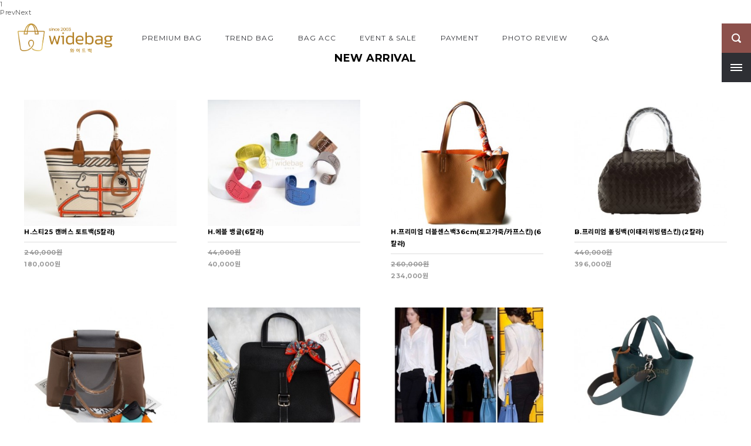

--- FILE ---
content_type: text/html
request_url: http://widebag.com/
body_size: 17372
content:
<!DOCTYPE HTML PUBLIC "-//W3C//DTD HTML 4.01//EN" "http://www.w3.org/TR/html4/strict.dtd">
<html>
<head>
<meta http-equiv="CONTENT-TYPE" content="text/html;charset=EUC-KR">
<link rel="apple-touch-icon-precomposed" href="/shopimages/widebag23/mobile_web_icon.png" />
<meta name="referrer" content="no-referrer-when-downgrade" />
<meta property="og:type" content="website" />
<meta property="og:url" content="http://www.widebag.com" />

<title>와이드백since2003_프리미엄 백 편집샵</title>

<link type="text/css" rel="stylesheet" href="/shopimages/widebag23/template/work/499/common.css?r=1478480339" /></head>

<script type="text/javascript" src="//wcs.naver.net/wcslog.js"></script>
<script type="text/javascript">
if (window.wcs) {
    if(!wcs_add) var wcs_add = {};
    wcs_add["wa"] = "s_1f1d91fdc6c";
    wcs.inflow('widebag.com');
    wcs_do();
}
</script>

<body>
<script type="text/javascript" src="/js/jquery-1.7.2.min.js"></script>
<script type="text/javascript" src="/js/lazyload.min.js"></script>
<script type="text/javascript">
function getCookiefss(name) {
    lims = document.cookie;
    var index = lims.indexOf(name + "=");
    if (index == -1) {
        return null;
    }
    index = lims.indexOf("=", index) + 1; // first character
    var endstr = lims.indexOf(';', index);
    if (endstr == -1) {
        endstr = lims.length; // last character
    }
    return unescape(lims.substring(index, endstr));
}
</script><script type="text/javascript">
var MOBILE_USE = '';
</script><script type="text/javascript" src="/js/flash.js"></script>
<script type="text/javascript" src="/js/neodesign/rightbanner.js"></script>
<script type="text/javascript" src="/js/bookmark.js"></script>
<style type="text/css">

.MS_search_word { }

</style>

<script type="text/javascript">

    var is_unify_opt = '' ? true : false; 
    var pre_baskethidden = 'Y';

var db = 'widebag23';
var baskethidden = 'Y';
function hanashopfree() {
    
}

var viewsslmain="";
function clicksslmain(){
   if(!viewsslmain.closed && viewsslmain) viewsslmain.focus();
   else{
       viewsslmain = window.open("about:blank","viewsslmain","height=304,width=458,scrollbars=no");
       viewsslmain.document.write('<title>보안접속이란?</title>');
       viewsslmain.document.write('<style>\n');
       viewsslmain.document.write('body { background-color: #FFFFFF; font-family: "굴림"; font-size: x-small; } \n');
       viewsslmain.document.write('P {margin-top:2px;margin-bottom:2px;}\n');
       viewsslmain.document.write('</style>\n');
       viewsslmain.document.write('<body topmargin=0 leftmargin=0 marginleft=0 marginwidth=0>\n');
       viewsslmain.document.write('<a href="JavaScript:self.close()"><img src="/images/common/ssllogin_aboutimg.gif" align=absmiddle border=0 /></a>');
       viewsslmain.moveTo(100,100);
   }
}
function getCookie_mainm(name) {
    lims = document.cookie;
    var index = lims.indexOf(name + "=");
    if (index == -1) return null;
    index = lims.indexOf("=", index) + 1; // first character
    var endstr = lims.indexOf(";", index);
    if (endstr == -1) endstr = lims.length; // last character
    return unescape(lims.substring(index, endstr));
}

function get_page_id() {
    var query_string = window.location.search.substring(1);
    var vars  = query_string.split('&');
    for (i = 0; i < vars.length; i++) {
        tmp = vars[i].split('=');
        if (tmp[0] == 'page_id') { 
            return tmp[1];
        } 
    } 
    return 1;
}

</script>

<link type="text/css" rel="stylesheet" href="/shopimages/widebag23/template/work/499/main.css?t=202202032305" />
<!-- 메인 상단 100% 전환 이미지 -->
<script src="/design/widebag23/onedesign/script/img.scroll.pack.js" type="text/javascript"></script>

<!-- 좌측 (추가상품1) -->
<script src="/design/widebag23/onedesign/script/rollbar.js" type="text/javascript"></script>




<div id='blk_scroll_wings'><script type='text/javascript' src='/html/shopRbanner.html?param1=1' ></script></div>
<div id='cherrypicker_scroll'></div>
<div id="wrap">
    <div id="header">
	<div class="headerInner">
		<h1 class="xans-layout-logotop">
			<a href="/index.html"><img src="/design/widebag23/onedesign/images/logo3.png"></a>

		</h1>
		<link href='http://fonts.googleapis.com/css?family=Montserrat:400,700' rel='stylesheet' type='text/css'>
<style type="text/css">
@import url(http://fonts.googleapis.com/earlyaccess/notosanskr.css);
@font-face {
  font-family: 'Nanum Gothic';
  font-style: normal;
  font-weight: 400;
  src: url(//fonts.gstatic.com/ea/nanumgothic/v5/NanumGothic-Regular.eot);
  src: url(//fonts.gstatic.com/ea/nanumgothic/v5/NanumGothic-Regular.eot?#iefix) format('embedded-opentype'),
       url(//fonts.gstatic.com/ea/nanumgothic/v5/NanumGothic-Regular.woff2) format('woff2'),
       url(//fonts.gstatic.com/ea/nanumgothic/v5/NanumGothic-Regular.woff) format('woff'),
       url(//fonts.gstatic.com/ea/nanumgothic/v5/NanumGothic-Regular.ttf) format('truetype');
}
</style>



		
<div id="category" class="xans-layout-category">
	<div class="position">
		<ul>
			<li>
				<a href="/shop/shopbrand.html?xcode=076&type=O">PREMIUM BAG</a>
			</li>
			<li>
				<a href="/shop/shopbrand.html?xcode=011&type=O">TREND BAG</a>
			</li>
			<li>
				<a href="/shop/shopbrand.html?xcode=040&type=O">BAG ACC</a>
			</li>
			<li>		
                                <a href="/shop/shopbrand.html?xcode=013&type=O">Event & Sale</a>
			</li>
			<li>
				<a href="/shop/shopbrand.html?xcode=067&type=X&mcode=002">PAYMENT</a>
				<div class="sub-category">
					<ul>
						<li><a href="/shop/shopbrand.html?type=M&xcode=067&mcode=003">개인맞춤결제</a></li>
						<li><a href="/shop/shopbrand.html?type=M&xcode=067&mcode=002">셀프결제</a></li>
					</ul>
				</div>
			</li>
			<li>
				<a href="/board/board.html?code=widebag23_g_review">PHOTO REVIEW</a>
				<div class="sub-category">
					<ul>
						<li><a href="/board/board.html?code=widebag23_g_review">PHOTO REVIEW</a></li>
						<li><a href="/board/board.html?code=widebag23_g_star">PAPARAZZI</a></li>
					</ul>
			</li>
						<li class="community">
				<a href="/board/board.html?code=widebag23">Q&A</a>
				<div class="sub-community">
					<ul>
						<li><a href="/board/board.html?code=widebag23">Q&A</a></li>
					</ul>
				</div>
			</li>
					</ul>
	</div>
</div>
<div class="fixMenu">
	<div class="xans-layout-searchheader iconSearch">
		<form action="/shop/shopbrand.html" method="post" name="search">		<fieldset>
			<legend>검색</legend>
			<input name="search" onkeydown="CheckKey_search();" value=""  class="MS_search_word" /><a href="javascript:search_submit();" class="searchBtn"><img src="/design/widebag23/onedesign/images/icon_search.png"></a>
		</fieldset>
		</form>	</div>
	<div id="btn_close" class="iconMenu">
		<a class="lineWrap">
			<span class="iconLine line1 transition"></span>
			<span class="iconLine line2 transition"></span>
			<span class="iconLine line3 transition"></span>
		</a>	
	</div>
</div>






<style>
#preview_wrap { display:none; }




/**** Header ****/

#header { position:absolute; top:40px; left:0; z-index:9999; width:100%; }
.headerInner { width:100%; min-width:1200px; height:50px; }

/* 상단 고정 */
#header.topFix { position:fixed; top:0; left:0; z-index:300; width:100%; /*opacity:0.8;*/ }
#header.topFix h1 img { height:40px; padding:5px 0; }
#header.topFix2 .xans-layout-category .position > ul > li > a { color:#2e2f34; }
#header.topFix2 .xans-layout-category .position > ul > li > a:hover { color:#999; }

/* 우측 아이콘 */
.fixMenu { position:absolute; top:0; right:0px; }
.iconSearch { position:absolute; top:0; right:0; }
.iconMenu { position:absolute; top:50px; right:0; width:50px; height:50px; background:#2e2f34; /*background:#2e2f34 url(/design/widebag23/onedesign/images/icon_menu.png) 0 0 no-repeat;*/ cursor:pointer; }

/* 사이드 메뉴 아이콘 */
.lineWrap { position:absolute; top:19px; left:15px; display:block; width:20px; height:12px; }
.iconLine { position:absolute; left:0; display:block; width:100%; height:2px; background:#fff; }
.line1 { top:0; }
.line2 { top:5px; }
.line3 { top:10px; }

/* 사이드 메뉴 아이콘 (open) */
.lineClose .iconLine { width:20px; height:2px; top:6px; 
	/*ie8,9*/-ms-filter:"progid:DXImageTransform.Microsoft.Alpha(Opacity=0)"; /*ie4,5,6,7*/-ms-filter:alpha(opacity=0); }
.lineClose .line1 { transform:rotate(135deg); -webkit-transform:rotate(135deg); -ms-transform:rotate(135deg); }
.lineClose .line2 { opacity:0; }
.lineClose .line3 { transform:rotate(-135deg); -webkit-transform:rotate(-135deg); -ms-transform:rotate(-135deg); }




/* 로고 */
.xans-layout-logotop { position:absolute; top:0; left:30px; max-width:250px; text-align:left; }
.xans-layout-logotop img { max-width:250px; max-height:50px; }

/* 상단 카테고리 */
.xans-layout-category { width:1200px; margin:0 auto; text-align:center; }
.xans-layout-category .position {}
.xans-layout-category .position > ul { font-size:0px; line-height:0px; }
.xans-layout-category .position > ul > li { position:relative; z-index:10; display:inline-block; *display:inline; *zoom:1; margin:0 20px; }
.xans-layout-category .position > ul > li > a { display:block; line-height:50px; color:#2e2f34; font-size:12px; word-spacing:0; letter-spacing:1px; text-transform:uppercase; }
.xans-layout-category .position > ul > li > a:hover,
.xans-layout-category .position > ul > li.selected > a,
.xans-layout-category .position > ul > li.on > a { color:#999; }

/* 메인 상단 */
/*
.headerMain .xans-layout-category .position > ul > li > a { color:#fff; }
.headerMain .xans-layout-category .position > ul > li > a:hover,
.headerMain .xans-layout-category .position > ul > li.selected > a,
.headerMain .xans-layout-category .position > ul > li.on > a { color:#aaa; }
*/

/* 중분류 */
.xans-layout-category .sub-category { display:none; position:absolute; top:50px; left:-15px; z-index:11; width:150px; padding:10px 0; border:1px solid #ddd; background:#fff; text-align:left; }
.xans-layout-category .sub-category ul {}
.xans-layout-category .sub-category li { position:relative; padding:0 15px; }
.xans-layout-category .sub-category a { display:block; line-height:24px; font-size:11px; color:#2e2f34; text-decoration:none; }
.xans-layout-category .sub-category a:hover,
.xans-layout-category .sub-category li.selected a { color:#8c504b; }
.xans-layout-category .sub-category a::after,
.xans-layout-category .sub-category li.selected a::after { content:""; position:absolute; top:50%; left:0; width:2px; height:0; background:#fff; 
	-webkit-transition:all 0.3s ease; -khtml-transition:all 0.3s ease; -moz-transition:all 0.3s ease; -ms-transition:all 0.3s ease; -o-transition:all 0.3s ease; transition:all 0.3s ease; }
.xans-layout-category .sub-category a:hover::after,
.xans-layout-category .sub-category li.selected a:hover::after { content:""; position:absolute; top:0; left:0; width:2px; height:24px; background:#8c504b; }

/* 커뮤니티 */
.xans-layout-category .sub-community { position:absolute; top:50px; left:-15px; z-index:11; width:150px; padding:10px 0; border:1px solid #ddd; background:#fff; text-align:left; display:none; }
.xans-layout-category .sub-community ul {}
.xans-layout-category .sub-community li { position:relative; padding:0 15px; }
.xans-layout-category .sub-community a { display:block; line-height:24px; font-size:11px; color:#2e2f34; text-decoration:none; }
.xans-layout-category .sub-community a:hover,
.xans-layout-category .sub-community li.selected a { color:#8c504b; }
.xans-layout-category .sub-community a::after,
.xans-layout-category .sub-community li.selected a::after { content:""; position:absolute; top:50%; left:0; width:2px; height:0; background:#fff; 
	-webkit-transition:all 0.3s ease; -khtml-transition:all 0.3s ease; -moz-transition:all 0.3s ease; -ms-transition:all 0.3s ease; -o-transition:all 0.3s ease; transition:all 0.3s ease; }
.xans-layout-category .sub-community a:hover::after,
.xans-layout-category .sub-community li.selected a:hover::after { content:""; position:absolute; top:0; left:0; width:2px; height:24px; background:#8c504b; }

/* 검색 */
.xans-layout-searchheader { }
.xans-layout-searchheader:hover { width:200px; }
.xans-layout-searchheader fieldset {}
.xans-layout-searchheader .MS_search_word { position:absolute; top:0; right:50px; width:0px; height:50px; padding:0; border:0; font-size:0; background:#8c504b; display:inline-block; 
	-webkit-transition:all 0.5s ease; -khtml-transition:all 0.5s ease; -moz-transition:all 0.5s ease; -ms-transition:all 0.5s ease; -o-transition:all 0.5s ease; transition:all 0.5s ease;
	/*-webkit-transition:width 0.5s; -khtml-transition:width 0.5s; -moz-transition:width 0.5s; -ms-transition:width 0.5s; -o-transition:width 0.5s; transition:width 0.5s;*/ }
.xans-layout-searchheader:hover .MS_search_word { width:150px; height:50px; line-height:50px; padding:0 20px; font-size:12px; color:#555; background:#eee; }
.xans-layout-searchheader .searchBtn { position:absolute; top:0; right:0; width:50px; height:50px !important; display:inline-block; background:#8c504b; }
.xans-layout-searchheader .searchBtn:hover img { opacity:1; }
</style>
	</div>	
</div> <!-- #header -->    <div id="contentWrapper">
        <div id="contentWrapMain">
            
<link type="text/css" rel="stylesheet" href="/shopimages/widebag23/template/work/499/menu.1.css?t=201611141524" />
<div id="side">
	<div id="sideInner">
		<!-- 즐겨찾기 -->
		<div class="sideMenu cateTop1 sideBookmark">
			<a href="javascript:CreateBookmarkLink('http://widebag.com', '와이드백since2003_프리미엄 백 편집샵');">FAVORITE</a>
		</div>
		<div class="sideBox">
			<!--로그인 -->
			<div class="sideMenu sideLogin">
								<a href="/shop/member.html?type=login">LOGIN</a>
							</div>
			<!--회원메뉴 -->
			<ul class="cateTop2">
								<li><a href="/shop/idinfo.html">JOIN</a></li>
								<li><a href="/shop/confirm_login.html?type=myorder">ORDER</a></li>
				<li><a href="/shop/member.html?type=mynewmain">MY PAGE</a></li>
			</ul>
			<!--장바구니 -->
			<div class="sideMenu cateTop2 sideCart">
				<a href="/shop/basket.html">CART<span class="count"><span><span id="user_basket_quantity" class="user_basket_quantity"></span></span></span></a>
			</div>
			<!--배송조회 -->
			<div class="sideMenu cateTop3 sideDelivery ">
				<a href="http://service.epost.go.kr/iservice/trace/Trace.jsp" target="_blank">TRACKING</a>
			</div>
            <ul class="cateTop2">
            <!--커뮤니티-->
            <div>
            	<a href=http://www.widebag.com/board/board.html?code=widebag23_g_review>REVIEW</a>
                <a href=http://www.widebag.com/board/board.html?code=widebag23_g_star>PAPARAZZI</a>
                <a href=http://www.widebag.com/board/board.html?code=widebag23>QNA</a>
                <a href=http://www.widebag.com/board/board.html?code=widebag23_board1>usaQNA(해외)</a>
            </div>
		</div>
		<!-- 상단/하단 -->
		<div class="sideScroll">
			<ul>
				<li class="scrollTop"><a id="scrollTop">상단</a></li>
				<li class="scrollBottom"><a id="scrollBottom" href="#targetFooter">하단</a></li>
			</ul>
		</div>

	</div> <!-- #sideInner -->
</div> <!-- #side -->
            <div id="content">


				<!-- 메인 상단 슬라이드 이미지 -->
				<script type="text/javascript" src="/design/widebag23/onedesign/script/bxslider/jquery-1.9.1.min.js"></script>
				<script type="text/javascript" src="/design/widebag23/onedesign/script/bxslider/jquery.easing.1.3.min.js"></script>
				<script type="text/javascript" src="/design/widebag23/onedesign/script/bxslider/jquery.bxslider.min.js"></script>


				<!-- 메인 상단 -->
				<div id="maintop">
					<div id="m_bann">
						<div id="m_bann_wrap">		
							<!-- 메인 와이드배너 -->
							<div id="mainbanner">
								<div class="main_visual">
									<ul class="bxslider">									
										<li class="patten03">
											<div class="img_slider img_slider01" href="#" onclick="#';" onfocus="blur()"></div>
										</li><!--patten03-->									
									</ul>

								</div> <!-- .main_visual -->
								<script>
									(function($) {
										var slider = $('.bxslider').bxSlider({
											auto: true,
											preloadImages: true,
											pager: true,
											easing: 'easeInOutQuart',
											speed: 1800,
											useCSS: false
										 });
									})(jQuery);
								</script>
							</div> <!-- #maintop -->
							<!-- //메인 와이드배너  -->		
						</div><!--// #m_bann_wrap -->
					</div><!--// #m_bann -->
				</div>



								<!-- 신상품 -->
				<div class="mainBest">
					<div class="ec-base-product wrapWidth">
						<div class="titleMain">
							<font size=4><font color=000000><B>NEW ARRIVAL</font><br />
						</div>
						<ul class="prdList grid4">
														<li>
								<div class="thumbnail">
									<a href="/shop/shopdetail.html?branduid=200822&search=&xcode=076&mcode=001&scode=&special=1&GfDT=bGZ3UQ%3D%3D"><img src="/shopimages/widebag23/0760010002233.jpg?1719020787" class="MS_prod_img_s thumb"></a>
									<div class="button">
										<div class="iconBox transition"><span class="option"><img onClick="javascript:mk_prd_option_preview('13089',event);" src="/design/widebag23/onedesign/images/icon_option_preview.png"></span> <span><a href="javascript:viewdetail('076001000223', '', '');"><img src="/design/widebag23/onedesign/images/icon_preview.png"></a></span></div>
									</div>
								</div>
								<div class="description">
									<div class="name"><a href="/shop/shopdetail.html?branduid=200822&search=&xcode=076&mcode=001&scode=&special=1&GfDT=bGZ3UQ%3D%3D">H.스티25 캔버스 토트백(5칼라)</a></div>
									<div class="spec">
																															<div class="price"><strike>240,000원</strike></div>																						<div class="price">180,000원</div>
																													  </div>
																																<div class="icon">
												<div class="promotion"><span class='MK-product-icons'></span></div>
											</div>
																													</div>
							</li>
														<li>
								<div class="thumbnail">
									<a href="/shop/shopdetail.html?branduid=200823&search=&xcode=040&mcode=006&scode=&special=1&GfDT=Z293UA%3D%3D"><img src="/shopimages/widebag23/0400060000473.jpg?1719025529" class="MS_prod_img_s thumb"></a>
									<div class="button">
										<div class="iconBox transition"><span class="option"><img onClick="javascript:mk_prd_option_preview('13089',event);" src="/design/widebag23/onedesign/images/icon_option_preview.png"></span> <span><a href="javascript:viewdetail('040006000047', '', '');"><img src="/design/widebag23/onedesign/images/icon_preview.png"></a></span></div>
									</div>
								</div>
								<div class="description">
									<div class="name"><a href="/shop/shopdetail.html?branduid=200823&search=&xcode=040&mcode=006&scode=&special=1&GfDT=Z293UA%3D%3D">H.에블 뱅글(6칼라)</a></div>
									<div class="spec">
																															<div class="price"><strike>44,000원</strike></div>																						<div class="price">40,000원</div>
																													  </div>
																																<div class="icon">
												<div class="promotion"><span class='MK-product-icons'></span></div>
											</div>
																													</div>
							</li>
														<li>
								<div class="thumbnail">
									<a href="/shop/shopdetail.html?branduid=192049&search=&xcode=076&mcode=001&scode=&special=1&GfDT=bm94W14%3D"><img src="/shopimages/widebag23/0760010001753.jpg?1582170251" class="MS_prod_img_s thumb"></a>
									<div class="button">
										<div class="iconBox transition"><span class="option"><img onClick="javascript:mk_prd_option_preview('13089',event);" src="/design/widebag23/onedesign/images/icon_option_preview.png"></span> <span><a href="javascript:viewdetail('076001000175', '', '');"><img src="/design/widebag23/onedesign/images/icon_preview.png"></a></span></div>
									</div>
								</div>
								<div class="description">
									<div class="name"><a href="/shop/shopdetail.html?branduid=192049&search=&xcode=076&mcode=001&scode=&special=1&GfDT=bm94W14%3D">H.프리미엄 더블센스백36cm(토고가죽/카프스킨)(6칼라)</a></div>
									<div class="spec">
																															<div class="price"><strike>260,000원</strike></div>																						<div class="price">234,000원</div>
																													  </div>
																																<div class="icon">
												<div class="promotion"><span class='MK-product-icons'></span></div>
											</div>
																													</div>
							</li>
														<li>
								<div class="thumbnail">
									<a href="/shop/shopdetail.html?branduid=200819&search=&xcode=076&mcode=014&scode=&special=1&GfDT=bml6W18%3D"><img src="/shopimages/widebag23/0760140002223.jpg?1714978769" class="MS_prod_img_s thumb"></a>
									<div class="button">
										<div class="iconBox transition"><span class="option"><img onClick="javascript:mk_prd_option_preview('13089',event);" src="/design/widebag23/onedesign/images/icon_option_preview.png"></span> <span><a href="javascript:viewdetail('076014000222', '', '');"><img src="/design/widebag23/onedesign/images/icon_preview.png"></a></span></div>
									</div>
								</div>
								<div class="description">
									<div class="name"><a href="/shop/shopdetail.html?branduid=200819&search=&xcode=076&mcode=014&scode=&special=1&GfDT=bml6W18%3D">B.프리미엄 볼링백(이태리위빙램스킨)(2칼라)</a></div>
									<div class="spec">
																															<div class="price"><strike>440,000원</strike></div>																						<div class="price">396,000원</div>
																													  </div>
																																<div class="icon">
												<div class="promotion"><span class='MK-product-icons'></span></div>
											</div>
																													</div>
							</li>
														<li>
								<div class="thumbnail">
									<a href="/shop/shopdetail.html?branduid=178581&search=&xcode=076&mcode=001&scode=&special=1&GfDT=bmt8W1g%3D"><img src="/shopimages/widebag23/0760010001113.jpg?1714108848" class="MS_prod_img_s thumb"></a>
									<div class="button">
										<div class="iconBox transition"><span class="option"><img onClick="javascript:mk_prd_option_preview('13089',event);" src="/design/widebag23/onedesign/images/icon_option_preview.png"></span> <span><a href="javascript:viewdetail('076001000111', '', '');"><img src="/design/widebag23/onedesign/images/icon_preview.png"></a></span></div>
									</div>
								</div>
								<div class="description">
									<div class="name"><a href="/shop/shopdetail.html?branduid=178581&search=&xcode=076&mcode=001&scode=&special=1&GfDT=bmt8W1g%3D">H.프리미엄 꺄백(프리미엄이태리카프스킨/통가죽+캔버스콤비)(4칼라)</a></div>
									<div class="spec">
																															<div class="price"><strike>184,000원</strike></div>																						<div class="price">165,000원</div>
																													  </div>
																																<div class="icon">
												<div class="promotion"><span class='MK-product-icons'></span></div>
											</div>
																													</div>
							</li>
														<li>
								<div class="thumbnail">
									<a href="/shop/shopdetail.html?branduid=152695&search=&xcode=076&mcode=001&scode=&special=1&GfDT=bmt%2BW1k%3D"><img src="/shopimages/widebag23/0760010000593.jpg?1713103812" class="MS_prod_img_s thumb"></a>
									<div class="button">
										<div class="iconBox transition"><span class="option"><img onClick="javascript:mk_prd_option_preview('13089',event);" src="/design/widebag23/onedesign/images/icon_option_preview.png"></span> <span><a href="javascript:viewdetail('076001000059', '', '');"><img src="/design/widebag23/onedesign/images/icon_preview.png"></a></span></div>
									</div>
								</div>
								<div class="description">
									<div class="name"><a href="/shop/shopdetail.html?branduid=152695&search=&xcode=076&mcode=001&scode=&special=1&GfDT=bmt%2BW1k%3D">H.프리미엄 할잔백30(프리미엄토고가죽/카프스킨)(9칼라)</a></div>
									<div class="spec">
																															<div class="price"><strike>286,000원</strike></div>																						<div class="price">261,000원</div>
																													  </div>
																																<div class="icon">
												<div class="promotion"><span class='MK-product-icons'></span></div>
											</div>
																													</div>
							</li>
														<li>
								<div class="thumbnail">
									<a href="/shop/shopdetail.html?branduid=102234&search=&xcode=076&mcode=001&scode=&special=1&GfDT=bm9%2BW1o%3D"><img src="/shopimages/widebag23/0760010000013.jpg?1714111711" class="MS_prod_img_s thumb"></a>
									<div class="button">
										<div class="iconBox transition"><span class="option"><img onClick="javascript:mk_prd_option_preview('13089',event);" src="/design/widebag23/onedesign/images/icon_option_preview.png"></span> <span><a href="javascript:viewdetail('076001000001', '', '');"><img src="/design/widebag23/onedesign/images/icon_preview.png"></a></span></div>
									</div>
								</div>
								<div class="description">
									<div class="name"><a href="/shop/shopdetail.html?branduid=102234&search=&xcode=076&mcode=001&scode=&special=1&GfDT=bm9%2BW1o%3D">H.프리미엄 쏘켈리백(프리미엄토고가죽/카프스킨)(10칼라)</a></div>
									<div class="spec">
																															<div class="price"><strike>340,000원</strike></div>																						<div class="price">306,000원</div>
																													  </div>
																																<div class="icon">
												<div class="promotion"><span class='MK-product-icons'></span></div>
											</div>
																													</div>
							</li>
														<li>
								<div class="thumbnail">
									<a href="/shop/shopdetail.html?branduid=125401&search=&xcode=076&mcode=001&scode=&special=1&GfDT=aG93Vg%3D%3D"><img src="/shopimages/widebag23/0760010000153.jpg?1714637402" class="MS_prod_img_s thumb"></a>
									<div class="button">
										<div class="iconBox transition"><span class="option"><img onClick="javascript:mk_prd_option_preview('13089',event);" src="/design/widebag23/onedesign/images/icon_option_preview.png"></span> <span><a href="javascript:viewdetail('076001000015', '', '');"><img src="/design/widebag23/onedesign/images/icon_preview.png"></a></span></div>
									</div>
								</div>
								<div class="description">
									<div class="name"><a href="/shop/shopdetail.html?branduid=125401&search=&xcode=076&mcode=001&scode=&special=1&GfDT=aG93Vg%3D%3D">H.프리미엄 피코탄백(토고가죽/카프스킨) 2사이즈(18cm / 22cm)</a></div>
									<div class="spec">
																															<div class="price"><strike>130,000원</strike></div>																						<div class="price">99,000원</div>
																													  </div>
																																<div class="icon">
												<div class="promotion"><span class='MK-product-icons'></span></div>
											</div>
																													</div>
							</li>
														<li>
								<div class="thumbnail">
									<a href="/shop/shopdetail.html?branduid=200790&search=&xcode=041&mcode=001&scode=&special=1&GfDT=bml%2BW1Q%3D"><img src="/shopimages/widebag23/0410010000123.jpg?1714453757" class="MS_prod_img_s thumb"></a>
									<div class="button">
										<div class="iconBox transition"><span class="option"><img onClick="javascript:mk_prd_option_preview('13089',event);" src="/design/widebag23/onedesign/images/icon_option_preview.png"></span> <span><a href="javascript:viewdetail('041001000012', '', '');"><img src="/design/widebag23/onedesign/images/icon_preview.png"></a></span></div>
									</div>
								</div>
								<div class="description">
									<div class="name"><a href="/shop/shopdetail.html?branduid=200790&search=&xcode=041&mcode=001&scode=&special=1&GfDT=bml%2BW1Q%3D">H.프리미엄 루프백18(토고/스위프트 가죽)(8color)</a></div>
									<div class="spec">
																															<div class="price"><strike>196,000원</strike></div>																						<div class="price">176,000원</div>
																													  </div>
																																<div class="icon">
												<div class="promotion"><span class='MK-product-icons'></span></div>
											</div>
																													</div>
							</li>
														<li>
								<div class="thumbnail">
									<a href="/shop/shopdetail.html?branduid=200721&search=&xcode=040&mcode=001&scode=&special=1&GfDT=bmx7W1U%3D"><img src="/shopimages/widebag23/0400010000103.jpg?1702535041" class="MS_prod_img_s thumb"></a>
									<div class="button">
										<div class="iconBox transition"><span class="option"><img onClick="javascript:mk_prd_option_preview('13089',event);" src="/design/widebag23/onedesign/images/icon_option_preview.png"></span> <span><a href="javascript:viewdetail('040001000010', '', '');"><img src="/design/widebag23/onedesign/images/icon_preview.png"></a></span></div>
									</div>
								</div>
								<div class="description">
									<div class="name"><a href="/shop/shopdetail.html?branduid=200721&search=&xcode=040&mcode=001&scode=&special=1&GfDT=bmx7W1U%3D">H.프리미엄 앱송 트레사쥬 스트랩(7color)</a></div>
									<div class="spec">
																															<div class="price"><strike>64,000원</strike></div>																						<div class="price">58,000원</div>
																													  </div>
																																<div class="icon">
												<div class="promotion"><span class='MK-product-icons'></span></div>
											</div>
																													</div>
							</li>
														<li>
								<div class="thumbnail">
									<a href="/shop/shopdetail.html?branduid=134554&search=&xcode=040&mcode=004&scode=&special=1&GfDT=bW13UFw%3D"><img src="/shopimages/widebag23/0400040000353.jpg?1544079890" class="MS_prod_img_s thumb"></a>
									<div class="button">
										<div class="iconBox transition"><span class="option"><img onClick="javascript:mk_prd_option_preview('13089',event);" src="/design/widebag23/onedesign/images/icon_option_preview.png"></span> <span><a href="javascript:viewdetail('040004000035', '', '');"><img src="/design/widebag23/onedesign/images/icon_preview.png"></a></span></div>
									</div>
								</div>
								<div class="description">
									<div class="name"><a href="/shop/shopdetail.html?branduid=134554&search=&xcode=040&mcode=004&scode=&special=1&GfDT=bW13UFw%3D">H볼리드파우치(고급캔버스)4사이즈/14칼라</a></div>
									<div class="spec">
																															<div class="price"><strike>18,000원</strike></div>																						<div class="price">16,000원</div>
																													  </div>
																																<div class="icon">
												<div class="promotion"><span class='MK-product-icons'><img src='/shopimages/widebag23/prod_icons/250?1482123352' class='MK-product-icon-2' /></span></div>
											</div>
																													</div>
							</li>
														<li>
								<div class="thumbnail">
									<a href="/shop/shopdetail.html?branduid=200793&search=&xcode=040&mcode=005&scode=&special=1&GfDT=bmx5W11F"><img src="/shopimages/widebag23/0400050001783.jpg?1708671446" class="MS_prod_img_s thumb"></a>
									<div class="button">
										<div class="iconBox transition"><span class="option"><img onClick="javascript:mk_prd_option_preview('13089',event);" src="/design/widebag23/onedesign/images/icon_option_preview.png"></span> <span><a href="javascript:viewdetail('040005000178', '', '');"><img src="/design/widebag23/onedesign/images/icon_preview.png"></a></span></div>
									</div>
								</div>
								<div class="description">
									<div class="name"><a href="/shop/shopdetail.html?branduid=200793&search=&xcode=040&mcode=005&scode=&special=1&GfDT=bmx5W11F">H.마름모스카프(울50%, 실크50%)</a></div>
									<div class="spec">
																															<div class="price"><strike>30,000원</strike></div>																						<div class="price">28,000원</div>
																													  </div>
																																<div class="icon">
												<div class="promotion"><span class='MK-product-icons'></span></div>
											</div>
																													</div>
							</li>
														<li>
								<div class="thumbnail">
									<a href="/shop/shopdetail.html?branduid=200705&search=&xcode=040&mcode=005&scode=&special=1&GfDT=amt3UF4%3D"><img src="/shopimages/widebag23/0400050001703.jpg?1698391794" class="MS_prod_img_s thumb"></a>
									<div class="button">
										<div class="iconBox transition"><span class="option"><img onClick="javascript:mk_prd_option_preview('13089',event);" src="/design/widebag23/onedesign/images/icon_option_preview.png"></span> <span><a href="javascript:viewdetail('040005000170', '', '');"><img src="/design/widebag23/onedesign/images/icon_preview.png"></a></span></div>
									</div>
								</div>
								<div class="description">
									<div class="name"><a href="/shop/shopdetail.html?branduid=200705&search=&xcode=040&mcode=005&scode=&special=1&GfDT=amt3UF4%3D">실크스카프 까레 90x90(실크100%)(5color)</a></div>
									<div class="spec">
																															<div class="price"><strike>80,000원</strike></div>																						<div class="price">68,000원</div>
																													  </div>
																																<div class="icon">
												<div class="promotion"><span class='MK-product-icons'></span></div>
											</div>
																													</div>
							</li>
														<li>
								<div class="thumbnail">
									<a href="/shop/shopdetail.html?branduid=200699&search=&xcode=040&mcode=005&scode=&special=1&GfDT=Zmx3UF8%3D"><img src="/shopimages/widebag23/0400050001643.jpg?1698389250" class="MS_prod_img_s thumb"></a>
									<div class="button">
										<div class="iconBox transition"><span class="option"><img onClick="javascript:mk_prd_option_preview('13089',event);" src="/design/widebag23/onedesign/images/icon_option_preview.png"></span> <span><a href="javascript:viewdetail('040005000164', '', '');"><img src="/design/widebag23/onedesign/images/icon_preview.png"></a></span></div>
									</div>
								</div>
								<div class="description">
									<div class="name"><a href="/shop/shopdetail.html?branduid=200699&search=&xcode=040&mcode=005&scode=&special=1&GfDT=Zmx3UF8%3D">실크스카프 까레 90x90(실크100%)</a></div>
									<div class="spec">
																															<div class="price"><strike>80,000원</strike></div>																						<div class="price">68,000원</div>
																													  </div>
																																<div class="icon">
												<div class="promotion"><span class='MK-product-icons'></span></div>
											</div>
																													</div>
							</li>
														<li>
								<div class="thumbnail">
									<a href="/shop/shopdetail.html?branduid=200617&search=&xcode=040&mcode=005&scode=&special=1&GfDT=Zml3UFg%3D"><img src="/shopimages/widebag23/0400050001523.jpg?1693295943" class="MS_prod_img_s thumb"></a>
									<div class="button">
										<div class="iconBox transition"><span class="option"><img onClick="javascript:mk_prd_option_preview('13089',event);" src="/design/widebag23/onedesign/images/icon_option_preview.png"></span> <span><a href="javascript:viewdetail('040005000152', '', '');"><img src="/design/widebag23/onedesign/images/icon_preview.png"></a></span></div>
									</div>
								</div>
								<div class="description">
									<div class="name"><a href="/shop/shopdetail.html?branduid=200617&search=&xcode=040&mcode=005&scode=&special=1&GfDT=Zml3UFg%3D">양면 캐시미어실크숄140x140(캐시미어70%,실크30%)</a></div>
									<div class="spec">
																															<div class="price"><strike>160,000원</strike></div>																						<div class="price">139,000원</div>
																													  </div>
																																<div class="icon">
												<div class="promotion"><span class='MK-product-icons'></span></div>
											</div>
																													</div>
							</li>
														<li>
								<div class="thumbnail">
									<a href="/shop/shopdetail.html?branduid=200614&search=&xcode=040&mcode=005&scode=&special=1&GfDT=bWt3UFk%3D"><img src="/shopimages/widebag23/0400050001493.jpg?1693295755" class="MS_prod_img_s thumb"></a>
									<div class="button">
										<div class="iconBox transition"><span class="option"><img onClick="javascript:mk_prd_option_preview('13089',event);" src="/design/widebag23/onedesign/images/icon_option_preview.png"></span> <span><a href="javascript:viewdetail('040005000149', '', '');"><img src="/design/widebag23/onedesign/images/icon_preview.png"></a></span></div>
									</div>
								</div>
								<div class="description">
									<div class="name"><a href="/shop/shopdetail.html?branduid=200614&search=&xcode=040&mcode=005&scode=&special=1&GfDT=bWt3UFk%3D">양면 캐시미어실크숄140x140(캐시미어70%,실크30%)</a></div>
									<div class="spec">
																															<div class="price"><strike>160,000원</strike></div>																						<div class="price">139,000원</div>
																													  </div>
																																<div class="icon">
												<div class="promotion"><span class='MK-product-icons'></span></div>
											</div>
																													</div>
							</li>
														<li>
								<div class="thumbnail">
									<a href="/shop/shopdetail.html?branduid=200615&search=&xcode=040&mcode=005&scode=&special=1&GfDT=bmt0W11C"><img src="/shopimages/widebag23/0400050001503.jpg?1693295740" class="MS_prod_img_s thumb"></a>
									<div class="button">
										<div class="iconBox transition"><span class="option"><img onClick="javascript:mk_prd_option_preview('13089',event);" src="/design/widebag23/onedesign/images/icon_option_preview.png"></span> <span><a href="javascript:viewdetail('040005000150', '', '');"><img src="/design/widebag23/onedesign/images/icon_preview.png"></a></span></div>
									</div>
								</div>
								<div class="description">
									<div class="name"><a href="/shop/shopdetail.html?branduid=200615&search=&xcode=040&mcode=005&scode=&special=1&GfDT=bmt0W11C">양면 캐시미어실크숄140x140(캐시미어70%,실크30%)</a></div>
									<div class="spec">
																															<div class="price"><strike>160,000원</strike></div>																						<div class="price">139,000원</div>
																													  </div>
																																<div class="icon">
												<div class="promotion"><span class='MK-product-icons'></span></div>
											</div>
																													</div>
							</li>
														<li>
								<div class="thumbnail">
									<a href="/shop/shopdetail.html?branduid=200621&search=&xcode=040&mcode=005&scode=&special=1&GfDT=bm50W11D"><img src="/shopimages/widebag23/0400050001563.jpg?1693296918" class="MS_prod_img_s thumb"></a>
									<div class="button">
										<div class="iconBox transition"><span class="option"><img onClick="javascript:mk_prd_option_preview('13089',event);" src="/design/widebag23/onedesign/images/icon_option_preview.png"></span> <span><a href="javascript:viewdetail('040005000156', '', '');"><img src="/design/widebag23/onedesign/images/icon_preview.png"></a></span></div>
									</div>
								</div>
								<div class="description">
									<div class="name"><a href="/shop/shopdetail.html?branduid=200621&search=&xcode=040&mcode=005&scode=&special=1&GfDT=bm50W11D">양면 캐시미어실크숄140x140(캐시미어70%,실크30%)</a></div>
									<div class="spec">
																															<div class="price"><strike>160,000원</strike></div>																						<div class="price">139,000원</div>
																													  </div>
																																<div class="icon">
												<div class="promotion"><span class='MK-product-icons'></span></div>
											</div>
																													</div>
							</li>
														<li>
								<div class="thumbnail">
									<a href="/shop/shopdetail.html?branduid=200620&search=&xcode=040&mcode=005&scode=&special=1&GfDT=a2d3UFQ%3D"><img src="/shopimages/widebag23/0400050001553.jpg?1693296853" class="MS_prod_img_s thumb"></a>
									<div class="button">
										<div class="iconBox transition"><span class="option"><img onClick="javascript:mk_prd_option_preview('13089',event);" src="/design/widebag23/onedesign/images/icon_option_preview.png"></span> <span><a href="javascript:viewdetail('040005000155', '', '');"><img src="/design/widebag23/onedesign/images/icon_preview.png"></a></span></div>
									</div>
								</div>
								<div class="description">
									<div class="name"><a href="/shop/shopdetail.html?branduid=200620&search=&xcode=040&mcode=005&scode=&special=1&GfDT=a2d3UFQ%3D">양면 캐시미어실크숄140x140(캐시미어70%,실크30%)</a></div>
									<div class="spec">
																															<div class="price"><strike>160,000원</strike></div>																						<div class="price">139,000원</div>
																													  </div>
																																<div class="icon">
												<div class="promotion"><span class='MK-product-icons'></span></div>
											</div>
																													</div>
							</li>
														<li>
								<div class="thumbnail">
									<a href="/shop/shopdetail.html?branduid=200702&search=&xcode=040&mcode=005&scode=&special=1&GfDT=Z2p3UFU%3D"><img src="/shopimages/widebag23/0400050001673.jpg?1698389883" class="MS_prod_img_s thumb"></a>
									<div class="button">
										<div class="iconBox transition"><span class="option"><img onClick="javascript:mk_prd_option_preview('13089',event);" src="/design/widebag23/onedesign/images/icon_option_preview.png"></span> <span><a href="javascript:viewdetail('040005000167', '', '');"><img src="/design/widebag23/onedesign/images/icon_preview.png"></a></span></div>
									</div>
								</div>
								<div class="description">
									<div class="name"><a href="/shop/shopdetail.html?branduid=200702&search=&xcode=040&mcode=005&scode=&special=1&GfDT=Z2p3UFU%3D">실크스카프 까레 90x90(실크100%)(2color)</a></div>
									<div class="spec">
																															<div class="price"><strike>80,000원</strike></div>																						<div class="price">68,000원</div>
																													  </div>
																																<div class="icon">
												<div class="promotion"><span class='MK-product-icons'></span></div>
											</div>
																													</div>
							</li>
													</ul>
					</div>
				</div>
								<!-- //신상품 -->


				<!-- 추천상품// -->
									<div class="ec-base-product wrapWidth">
						<div class="titleMain">
							<font size=4><font color=000000><B>PREMIUM BAGS</B></font>
						</div>
						<ul class="prdList grid4">
														<li>
								<div class="thumbnail">
									<a href="/shop/shopdetail.html?branduid=200822&search=&xcode=076&mcode=001&scode=&special=3&GfDT=amx3UQ%3D%3D"><img src="/shopimages/widebag23/0760010002233.jpg?1719020787" class="MS_prod_img_s thumb"></a>
									<div class="button">
										<div class="iconBox transition"><span class="option"><img onClick="javascript:mk_prd_option_preview('13089',event);" src="/design/widebag23/onedesign/images/icon_option_preview.png"></span> <span><a href="javascript:viewdetail('076001000223', '', '');"><img src="/design/widebag23/onedesign/images/icon_preview.png"></a></span></div>
									</div>
								</div>
								<div class="description">
									<div class="name"><a href="/shop/shopdetail.html?branduid=200822&search=&xcode=076&mcode=001&scode=&special=3&GfDT=amx3UQ%3D%3D">H.스티25 캔버스 토트백(5칼라)</a></div>
									<div class="spec">
																															<div class="price"><strike>240,000원</strike></div>																						<div class="price">180,000원</div>
																													  </div>
																																<div class="icon">
												<div class="promotion"><span class='MK-product-icons'></span></div>
											</div>
																													</div>
							</li>
														<li>
								<div class="thumbnail">
									<a href="/shop/shopdetail.html?branduid=200823&search=&xcode=040&mcode=006&scode=&special=3&GfDT=bm99W10%3D"><img src="/shopimages/widebag23/0400060000473.jpg?1719025529" class="MS_prod_img_s thumb"></a>
									<div class="button">
										<div class="iconBox transition"><span class="option"><img onClick="javascript:mk_prd_option_preview('13089',event);" src="/design/widebag23/onedesign/images/icon_option_preview.png"></span> <span><a href="javascript:viewdetail('040006000047', '', '');"><img src="/design/widebag23/onedesign/images/icon_preview.png"></a></span></div>
									</div>
								</div>
								<div class="description">
									<div class="name"><a href="/shop/shopdetail.html?branduid=200823&search=&xcode=040&mcode=006&scode=&special=3&GfDT=bm99W10%3D">H.에블 뱅글(6칼라)</a></div>
									<div class="spec">
																															<div class="price"><strike>44,000원</strike></div>																						<div class="price">40,000원</div>
																													  </div>
																																<div class="icon">
												<div class="promotion"><span class='MK-product-icons'></span></div>
											</div>
																													</div>
							</li>
														<li>
								<div class="thumbnail">
									<a href="/shop/shopdetail.html?branduid=192049&search=&xcode=076&mcode=001&scode=&special=3&GfDT=bm90W14%3D"><img src="/shopimages/widebag23/0760010001753.jpg?1582170251" class="MS_prod_img_s thumb"></a>
									<div class="button">
										<div class="iconBox transition"><span class="option"><img onClick="javascript:mk_prd_option_preview('13089',event);" src="/design/widebag23/onedesign/images/icon_option_preview.png"></span> <span><a href="javascript:viewdetail('076001000175', '', '');"><img src="/design/widebag23/onedesign/images/icon_preview.png"></a></span></div>
									</div>
								</div>
								<div class="description">
									<div class="name"><a href="/shop/shopdetail.html?branduid=192049&search=&xcode=076&mcode=001&scode=&special=3&GfDT=bm90W14%3D">H.프리미엄 더블센스백36cm(토고가죽/카프스킨)(6칼라)</a></div>
									<div class="spec">
																															<div class="price"><strike>260,000원</strike></div>																						<div class="price">234,000원</div>
																													  </div>
																																<div class="icon">
												<div class="promotion"><span class='MK-product-icons'></span></div>
											</div>
																													</div>
							</li>
														<li>
								<div class="thumbnail">
									<a href="/shop/shopdetail.html?branduid=200819&search=&xcode=076&mcode=014&scode=&special=3&GfDT=bm91W18%3D"><img src="/shopimages/widebag23/0760140002223.jpg?1714978769" class="MS_prod_img_s thumb"></a>
									<div class="button">
										<div class="iconBox transition"><span class="option"><img onClick="javascript:mk_prd_option_preview('13089',event);" src="/design/widebag23/onedesign/images/icon_option_preview.png"></span> <span><a href="javascript:viewdetail('076014000222', '', '');"><img src="/design/widebag23/onedesign/images/icon_preview.png"></a></span></div>
									</div>
								</div>
								<div class="description">
									<div class="name"><a href="/shop/shopdetail.html?branduid=200819&search=&xcode=076&mcode=014&scode=&special=3&GfDT=bm91W18%3D">B.프리미엄 볼링백(이태리위빙램스킨)(2칼라)</a></div>
									<div class="spec">
																															<div class="price"><strike>440,000원</strike></div>																						<div class="price">396,000원</div>
																													  </div>
																																<div class="icon">
												<div class="promotion"><span class='MK-product-icons'></span></div>
											</div>
																													</div>
							</li>
														<li>
								<div class="thumbnail">
									<a href="/shop/shopdetail.html?branduid=178581&search=&xcode=076&mcode=001&scode=&special=3&GfDT=aGh3VQ%3D%3D"><img src="/shopimages/widebag23/0760010001113.jpg?1714108848" class="MS_prod_img_s thumb"></a>
									<div class="button">
										<div class="iconBox transition"><span class="option"><img onClick="javascript:mk_prd_option_preview('13089',event);" src="/design/widebag23/onedesign/images/icon_option_preview.png"></span> <span><a href="javascript:viewdetail('076001000111', '', '');"><img src="/design/widebag23/onedesign/images/icon_preview.png"></a></span></div>
									</div>
								</div>
								<div class="description">
									<div class="name"><a href="/shop/shopdetail.html?branduid=178581&search=&xcode=076&mcode=001&scode=&special=3&GfDT=aGh3VQ%3D%3D">H.프리미엄 꺄백(프리미엄이태리카프스킨/통가죽+캔버스콤비)(4칼라)</a></div>
									<div class="spec">
																															<div class="price"><strike>184,000원</strike></div>																						<div class="price">165,000원</div>
																													  </div>
																																<div class="icon">
												<div class="promotion"><span class='MK-product-icons'></span></div>
											</div>
																													</div>
							</li>
														<li>
								<div class="thumbnail">
									<a href="/shop/shopdetail.html?branduid=152695&search=&xcode=076&mcode=001&scode=&special=3&GfDT=bmx6W1k%3D"><img src="/shopimages/widebag23/0760010000593.jpg?1713103812" class="MS_prod_img_s thumb"></a>
									<div class="button">
										<div class="iconBox transition"><span class="option"><img onClick="javascript:mk_prd_option_preview('13089',event);" src="/design/widebag23/onedesign/images/icon_option_preview.png"></span> <span><a href="javascript:viewdetail('076001000059', '', '');"><img src="/design/widebag23/onedesign/images/icon_preview.png"></a></span></div>
									</div>
								</div>
								<div class="description">
									<div class="name"><a href="/shop/shopdetail.html?branduid=152695&search=&xcode=076&mcode=001&scode=&special=3&GfDT=bmx6W1k%3D">H.프리미엄 할잔백30(프리미엄토고가죽/카프스킨)(9칼라)</a></div>
									<div class="spec">
																															<div class="price"><strike>286,000원</strike></div>																						<div class="price">261,000원</div>
																													  </div>
																																<div class="icon">
												<div class="promotion"><span class='MK-product-icons'></span></div>
											</div>
																													</div>
							</li>
														<li>
								<div class="thumbnail">
									<a href="/shop/shopdetail.html?branduid=125401&search=&xcode=076&mcode=001&scode=&special=3&GfDT=aGh3Vw%3D%3D"><img src="/shopimages/widebag23/0760010000153.jpg?1714637402" class="MS_prod_img_s thumb"></a>
									<div class="button">
										<div class="iconBox transition"><span class="option"><img onClick="javascript:mk_prd_option_preview('13089',event);" src="/design/widebag23/onedesign/images/icon_option_preview.png"></span> <span><a href="javascript:viewdetail('076001000015', '', '');"><img src="/design/widebag23/onedesign/images/icon_preview.png"></a></span></div>
									</div>
								</div>
								<div class="description">
									<div class="name"><a href="/shop/shopdetail.html?branduid=125401&search=&xcode=076&mcode=001&scode=&special=3&GfDT=aGh3Vw%3D%3D">H.프리미엄 피코탄백(토고가죽/카프스킨) 2사이즈(18cm / 22cm)</a></div>
									<div class="spec">
																															<div class="price"><strike>130,000원</strike></div>																						<div class="price">99,000원</div>
																													  </div>
																																<div class="icon">
												<div class="promotion"><span class='MK-product-icons'></span></div>
											</div>
																													</div>
							</li>
														<li>
								<div class="thumbnail">
									<a href="/shop/shopdetail.html?branduid=200790&search=&xcode=041&mcode=001&scode=&special=3&GfDT=Z2l3Vg%3D%3D"><img src="/shopimages/widebag23/0410010000123.jpg?1714453757" class="MS_prod_img_s thumb"></a>
									<div class="button">
										<div class="iconBox transition"><span class="option"><img onClick="javascript:mk_prd_option_preview('13089',event);" src="/design/widebag23/onedesign/images/icon_option_preview.png"></span> <span><a href="javascript:viewdetail('041001000012', '', '');"><img src="/design/widebag23/onedesign/images/icon_preview.png"></a></span></div>
									</div>
								</div>
								<div class="description">
									<div class="name"><a href="/shop/shopdetail.html?branduid=200790&search=&xcode=041&mcode=001&scode=&special=3&GfDT=Z2l3Vg%3D%3D">H.프리미엄 루프백18(토고/스위프트 가죽)(8color)</a></div>
									<div class="spec">
																															<div class="price"><strike>196,000원</strike></div>																						<div class="price">176,000원</div>
																													  </div>
																																<div class="icon">
												<div class="promotion"><span class='MK-product-icons'></span></div>
											</div>
																													</div>
							</li>
														<li>
								<div class="thumbnail">
									<a href="/shop/shopdetail.html?branduid=102234&search=&xcode=076&mcode=001&scode=&special=3&GfDT=bWl3WQ%3D%3D"><img src="/shopimages/widebag23/0760010000013.jpg?1714111711" class="MS_prod_img_s thumb"></a>
									<div class="button">
										<div class="iconBox transition"><span class="option"><img onClick="javascript:mk_prd_option_preview('13089',event);" src="/design/widebag23/onedesign/images/icon_option_preview.png"></span> <span><a href="javascript:viewdetail('076001000001', '', '');"><img src="/design/widebag23/onedesign/images/icon_preview.png"></a></span></div>
									</div>
								</div>
								<div class="description">
									<div class="name"><a href="/shop/shopdetail.html?branduid=102234&search=&xcode=076&mcode=001&scode=&special=3&GfDT=bWl3WQ%3D%3D">H.프리미엄 쏘켈리백(프리미엄토고가죽/카프스킨)(10칼라)</a></div>
									<div class="spec">
																															<div class="price"><strike>340,000원</strike></div>																						<div class="price">306,000원</div>
																													  </div>
																																<div class="icon">
												<div class="promotion"><span class='MK-product-icons'></span></div>
											</div>
																													</div>
							</li>
														<li>
								<div class="thumbnail">
									<a href="/shop/shopdetail.html?branduid=150587&search=&xcode=076&mcode=001&scode=&special=3&GfDT=bmh%2FW1U%3D"><img src="/shopimages/widebag23/0760010000503.jpg?1537241174" class="MS_prod_img_s thumb"></a>
									<div class="button">
										<div class="iconBox transition"><span class="option"><img onClick="javascript:mk_prd_option_preview('13089',event);" src="/design/widebag23/onedesign/images/icon_option_preview.png"></span> <span><a href="javascript:viewdetail('076001000050', '', '');"><img src="/design/widebag23/onedesign/images/icon_preview.png"></a></span></div>
									</div>
								</div>
								<div class="description">
									<div class="name"><a href="/shop/shopdetail.html?branduid=150587&search=&xcode=076&mcode=001&scode=&special=3&GfDT=bmh%2FW1U%3D">프리미엄 가든파티백(프리미엄토고가죽)(2사이즈)</a></div>
									<div class="spec">
																															<div class="price"><strike>230,000원</strike></div>																						<div class="price">200,000원</div>
																													  </div>
																																<div class="icon">
												<div class="promotion"><span class='MK-product-icons'></span></div>
											</div>
																													</div>
							</li>
														<li>
								<div class="thumbnail">
									<a href="/shop/shopdetail.html?branduid=200721&search=&xcode=040&mcode=001&scode=&special=3&GfDT=bmh9W11E"><img src="/shopimages/widebag23/0400010000103.jpg?1702535041" class="MS_prod_img_s thumb"></a>
									<div class="button">
										<div class="iconBox transition"><span class="option"><img onClick="javascript:mk_prd_option_preview('13089',event);" src="/design/widebag23/onedesign/images/icon_option_preview.png"></span> <span><a href="javascript:viewdetail('040001000010', '', '');"><img src="/design/widebag23/onedesign/images/icon_preview.png"></a></span></div>
									</div>
								</div>
								<div class="description">
									<div class="name"><a href="/shop/shopdetail.html?branduid=200721&search=&xcode=040&mcode=001&scode=&special=3&GfDT=bmh9W11E">H.프리미엄 앱송 트레사쥬 스트랩(7color)</a></div>
									<div class="spec">
																															<div class="price"><strike>64,000원</strike></div>																						<div class="price">58,000원</div>
																													  </div>
																																<div class="icon">
												<div class="promotion"><span class='MK-product-icons'></span></div>
											</div>
																													</div>
							</li>
														<li>
								<div class="thumbnail">
									<a href="/shop/shopdetail.html?branduid=134554&search=&xcode=040&mcode=004&scode=&special=3&GfDT=bml9W11F"><img src="/shopimages/widebag23/0400040000353.jpg?1544079890" class="MS_prod_img_s thumb"></a>
									<div class="button">
										<div class="iconBox transition"><span class="option"><img onClick="javascript:mk_prd_option_preview('13089',event);" src="/design/widebag23/onedesign/images/icon_option_preview.png"></span> <span><a href="javascript:viewdetail('040004000035', '', '');"><img src="/design/widebag23/onedesign/images/icon_preview.png"></a></span></div>
									</div>
								</div>
								<div class="description">
									<div class="name"><a href="/shop/shopdetail.html?branduid=134554&search=&xcode=040&mcode=004&scode=&special=3&GfDT=bml9W11F">H볼리드파우치(고급캔버스)4사이즈/14칼라</a></div>
									<div class="spec">
																															<div class="price"><strike>18,000원</strike></div>																						<div class="price">16,000원</div>
																													  </div>
																																<div class="icon">
												<div class="promotion"><span class='MK-product-icons'><img src='/shopimages/widebag23/prod_icons/250?1482123352' class='MK-product-icon-2' /></span></div>
											</div>
																													</div>
							</li>
														<li>
								<div class="thumbnail">
									<a href="/shop/shopdetail.html?branduid=200792&search=&xcode=040&mcode=005&scode=&special=3&GfDT=bm50W11G"><img src="/shopimages/widebag23/0400050001773.jpg?1708670693" class="MS_prod_img_s thumb"></a>
									<div class="button">
										<div class="iconBox transition"><span class="option"><img onClick="javascript:mk_prd_option_preview('13089',event);" src="/design/widebag23/onedesign/images/icon_option_preview.png"></span> <span><a href="javascript:viewdetail('040005000177', '', '');"><img src="/design/widebag23/onedesign/images/icon_preview.png"></a></span></div>
									</div>
								</div>
								<div class="description">
									<div class="name"><a href="/shop/shopdetail.html?branduid=200792&search=&xcode=040&mcode=005&scode=&special=3&GfDT=bm50W11G">H.마름모스카프(울50%, 실크50%)</a></div>
									<div class="spec">
																															<div class="price"><strike>30,000원</strike></div>																						<div class="price">28,000원</div>
																													  </div>
																																<div class="icon">
												<div class="promotion"><span class='MK-product-icons'></span></div>
											</div>
																													</div>
							</li>
														<li>
								<div class="thumbnail">
									<a href="/shop/shopdetail.html?branduid=200793&search=&xcode=040&mcode=005&scode=&special=3&GfDT=bml5W11H"><img src="/shopimages/widebag23/0400050001783.jpg?1708671446" class="MS_prod_img_s thumb"></a>
									<div class="button">
										<div class="iconBox transition"><span class="option"><img onClick="javascript:mk_prd_option_preview('13089',event);" src="/design/widebag23/onedesign/images/icon_option_preview.png"></span> <span><a href="javascript:viewdetail('040005000178', '', '');"><img src="/design/widebag23/onedesign/images/icon_preview.png"></a></span></div>
									</div>
								</div>
								<div class="description">
									<div class="name"><a href="/shop/shopdetail.html?branduid=200793&search=&xcode=040&mcode=005&scode=&special=3&GfDT=bml5W11H">H.마름모스카프(울50%, 실크50%)</a></div>
									<div class="spec">
																															<div class="price"><strike>30,000원</strike></div>																						<div class="price">28,000원</div>
																													  </div>
																																<div class="icon">
												<div class="promotion"><span class='MK-product-icons'></span></div>
											</div>
																													</div>
							</li>
														<li>
								<div class="thumbnail">
									<a href="/shop/shopdetail.html?branduid=3992&search=&xcode=076&mcode=001&scode=&special=3&GfDT=bmt5W11A"><img src="/shopimages/widebag23/0760010000103.jpg?1480057380" class="MS_prod_img_s thumb"></a>
									<div class="button">
										<div class="iconBox transition"><span class="option"><img onClick="javascript:mk_prd_option_preview('13089',event);" src="/design/widebag23/onedesign/images/icon_option_preview.png"></span> <span><a href="javascript:viewdetail('076001000010', '', '');"><img src="/design/widebag23/onedesign/images/icon_preview.png"></a></span></div>
									</div>
								</div>
								<div class="description">
									<div class="name"><a href="/shop/shopdetail.html?branduid=3992&search=&xcode=076&mcode=001&scode=&special=3&GfDT=bmt5W11A">(+Upgrade)프리미엄 봄베이백 라지사이즈(프리미엄토고가죽)(2사이즈/8칼라)</a></div>
									<div class="spec">
																															<div class="price"><strike>220,000원</strike></div>																						<div class="price">198,000원</div>
																													  </div>
																																<div class="icon">
												<div class="promotion"><span class='MK-product-icons'></span></div>
											</div>
																													</div>
							</li>
														<li>
								<div class="thumbnail">
									<a href="/shop/shopdetail.html?branduid=185690&search=&xcode=076&mcode=001&scode=&special=3&GfDT=a2l3UFk%3D"><img src="/shopimages/widebag23/0760010001383.jpg?1541399665" class="MS_prod_img_s thumb"></a>
									<div class="button">
										<div class="iconBox transition"><span class="option"><img onClick="javascript:mk_prd_option_preview('13089',event);" src="/design/widebag23/onedesign/images/icon_option_preview.png"></span> <span><a href="javascript:viewdetail('076001000138', '', '');"><img src="/design/widebag23/onedesign/images/icon_preview.png"></a></span></div>
									</div>
								</div>
								<div class="description">
									<div class="name"><a href="/shop/shopdetail.html?branduid=185690&search=&xcode=076&mcode=001&scode=&special=3&GfDT=a2l3UFk%3D">프리미엄 볼리드백(프리미엄토고가죽)(2사이즈/15칼라)</a></div>
									<div class="spec">
																															<div class="price"><strike>276,000원</strike></div>																						<div class="price">243,000원</div>
																													  </div>
																																<div class="icon">
												<div class="promotion"><span class='MK-product-icons'></span></div>
											</div>
																													</div>
							</li>
														<li>
								<div class="thumbnail">
									<a href="/shop/shopdetail.html?branduid=178279&search=&xcode=076&mcode=001&scode=&special=3&GfDT=bm11W11C"><img src="/shopimages/widebag23/0760010001103.jpg?1495768597" class="MS_prod_img_s thumb"></a>
									<div class="button">
										<div class="iconBox transition"><span class="option"><img onClick="javascript:mk_prd_option_preview('13089',event);" src="/design/widebag23/onedesign/images/icon_option_preview.png"></span> <span><a href="javascript:viewdetail('076001000110', '', '');"><img src="/design/widebag23/onedesign/images/icon_preview.png"></a></span></div>
									</div>
								</div>
								<div class="description">
									<div class="name"><a href="/shop/shopdetail.html?branduid=178279&search=&xcode=076&mcode=001&scode=&special=3&GfDT=bm11W11C">(+Upgrade)프리미엄 H토고 에르백(프리미엄이태리카프스킨/통가죽+캔버스콤비)(4칼라)</a></div>
									<div class="spec">
																															<div class="price"><strike>250,000원</strike></div>																						<div class="price">225,000원</div>
																													  </div>
																																<div class="icon">
												<div class="promotion"><span class='MK-product-icons'></span></div>
											</div>
																													</div>
							</li>
														<li>
								<div class="thumbnail">
									<a href="/shop/shopdetail.html?branduid=130358&search=&xcode=076&mcode=001&scode=&special=3&GfDT=bm90W11D"><img src="/shopimages/widebag23/0760010000303.jpg?1480569476" class="MS_prod_img_s thumb"></a>
									<div class="button">
										<div class="iconBox transition"><span class="option"><img onClick="javascript:mk_prd_option_preview('13089',event);" src="/design/widebag23/onedesign/images/icon_option_preview.png"></span> <span><a href="javascript:viewdetail('076001000030', '', '');"><img src="/design/widebag23/onedesign/images/icon_preview.png"></a></span></div>
									</div>
								</div>
								<div class="description">
									<div class="name"><a href="/shop/shopdetail.html?branduid=130358&search=&xcode=076&mcode=001&scode=&special=3&GfDT=bm90W11D">후루토 트레블백 여행구 위크앤드사이즈(패브릭)차콜그레이 1박2일 여행가방 기저귀가방 여행백</a></div>
									<div class="spec">
																															<div class="price"><strike>96,000원</strike></div>																						<div class="price">80,000원</div>
																													  </div>
																																<div class="icon">
												<div class="promotion"><span class='MK-product-icons'><img src='/shopimages/widebag23/prod_icons/242?1482123283' class='MK-product-icon-2' /></span></div>
											</div>
																													</div>
							</li>
														<li>
								<div class="thumbnail">
									<a href="/shop/shopdetail.html?branduid=126060&search=&xcode=076&mcode=001&scode=&special=3&GfDT=bGd3UFQ%3D"><img src="/shopimages/widebag23/0760010000223.jpg?1480403812" class="MS_prod_img_s thumb"></a>
									<div class="button">
										<div class="iconBox transition"><span class="option"><img onClick="javascript:mk_prd_option_preview('13089',event);" src="/design/widebag23/onedesign/images/icon_option_preview.png"></span> <span><a href="javascript:viewdetail('076001000022', '', '');"><img src="/design/widebag23/onedesign/images/icon_preview.png"></a></span></div>
									</div>
								</div>
								<div class="description">
									<div class="name"><a href="/shop/shopdetail.html?branduid=126060&search=&xcode=076&mcode=001&scode=&special=3&GfDT=bGd3UFQ%3D">+Upgrade)프리미엄 H지제클러치(프리미엄토고가죽/카프스킨)(15칼라)</a></div>
									<div class="spec">
																															<div class="price"><strike>94,000원</strike></div>																						<div class="price">84,000원</div>
																													  </div>
																																<div class="icon">
												<div class="promotion"><span class='MK-product-icons'><img src='/shopimages/widebag23/prod_icons/242?1482123283' class='MK-product-icon-2' /></span></div>
											</div>
																													</div>
							</li>
														<li>
								<div class="thumbnail">
									<a href="/shop/shopdetail.html?branduid=158560&search=&xcode=076&mcode=001&scode=&special=3&GfDT=bmp6W11N"><img src="/shopimages/widebag23/0760010000703.jpg?1480990748" class="MS_prod_img_s thumb"></a>
									<div class="button">
										<div class="iconBox transition"><span class="option"><img onClick="javascript:mk_prd_option_preview('13089',event);" src="/design/widebag23/onedesign/images/icon_option_preview.png"></span> <span><a href="javascript:viewdetail('076001000070', '', '');"><img src="/design/widebag23/onedesign/images/icon_preview.png"></a></span></div>
									</div>
								</div>
								<div class="description">
									<div class="name"><a href="/shop/shopdetail.html?branduid=158560&search=&xcode=076&mcode=001&scode=&special=3&GfDT=bmp6W11N">(+upgrade)프리미엄 켈리클러치백(프리미엄토고가죽/카프스킨)(12칼라)</a></div>
									<div class="spec">
																															<div class="price"><strike>190,000원</strike></div>																						<div class="price">171,000원</div>
																													  </div>
																																<div class="icon">
												<div class="promotion"><span class='MK-product-icons'><img src='/shopimages/widebag23/prod_icons/242?1482123283' class='MK-product-icon-3' /><img src='/shopimages/widebag23/prod_icons/247?1482123324' class='MK-product-icon-4' /></span></div>
											</div>
																													</div>
							</li>
														<li>
								<div class="thumbnail">
									<a href="/shop/shopdetail.html?branduid=193601&search=&xcode=076&mcode=001&scode=&special=3&GfDT=bm9%2FW15E"><img src="/shopimages/widebag23/0760010001913.jpg?1588831337" class="MS_prod_img_s thumb"></a>
									<div class="button">
										<div class="iconBox transition"><span class="option"><img onClick="javascript:mk_prd_option_preview('13089',event);" src="/design/widebag23/onedesign/images/icon_option_preview.png"></span> <span><a href="javascript:viewdetail('076001000191', '', '');"><img src="/design/widebag23/onedesign/images/icon_preview.png"></a></span></div>
									</div>
								</div>
								<div class="description">
									<div class="name"><a href="/shop/shopdetail.html?branduid=193601&search=&xcode=076&mcode=001&scode=&special=3&GfDT=bm9%2FW15E">프리미엄 켈리단스백22cm/켈리벨트백/켈리힙색(프리미엄소가죽/카프스킨/스위프트가죽)8칼라</a></div>
									<div class="spec">
																															<div class="price"><strike>260,000원</strike></div>																						<div class="price">234,000원</div>
																													  </div>
																																<div class="icon">
												<div class="promotion"><span class='MK-product-icons'><img src='/shopimages/widebag23/prod_icons/246?1482123316' class='MK-product-icon-3' /><img src='/shopimages/widebag23/prod_icons/248?1482123333' class='MK-product-icon-4' /></span></div>
											</div>
																													</div>
							</li>
														<li>
								<div class="thumbnail">
									<a href="/shop/shopdetail.html?branduid=200455&search=&xcode=014&mcode=000&scode=&special=3&GfDT=aWh3U10%3D"><img src="/shopimages/widebag23/0140000000043.jpg?1670828275" class="MS_prod_img_s thumb"></a>
									<div class="button">
										<div class="iconBox transition"><span class="option"><img onClick="javascript:mk_prd_option_preview('13089',event);" src="/design/widebag23/onedesign/images/icon_option_preview.png"></span> <span><a href="javascript:viewdetail('014000000004', '', '');"><img src="/design/widebag23/onedesign/images/icon_preview.png"></a></span></div>
									</div>
								</div>
								<div class="description">
									<div class="name"><a href="/shop/shopdetail.html?branduid=200455&search=&xcode=014&mcode=000&scode=&special=3&GfDT=aWh3U10%3D">프리미엄 위빙가죽 반지갑(이태리위빙램스킨)페일바이올렛</a></div>
									<div class="spec">
																															<div class="price"><strike>90,000원</strike></div>																						<div class="price">81,000원</div>
																													  </div>
																																<div class="icon">
												<div class="promotion"><span class='MK-product-icons'><img src='/shopimages/widebag23/prod_icons/242?1482123283' class='MK-product-icon-4' /><img src='/shopimages/widebag23/prod_icons/246?1482123316' class='MK-product-icon-5' /><img src='/shopimages/widebag23/prod_icons/247?1482123324' class='MK-product-icon-6' /></span></div>
											</div>
																													</div>
							</li>
														<li>
								<div class="thumbnail">
									<a href="/shop/shopdetail.html?branduid=200457&search=&xcode=014&mcode=000&scode=&special=3&GfDT=bGx3U14%3D"><img src="/shopimages/widebag23/0140000000063.jpg?1670828494" class="MS_prod_img_s thumb"></a>
									<div class="button">
										<div class="iconBox transition"><span class="option"><img onClick="javascript:mk_prd_option_preview('13089',event);" src="/design/widebag23/onedesign/images/icon_option_preview.png"></span> <span><a href="javascript:viewdetail('014000000006', '', '');"><img src="/design/widebag23/onedesign/images/icon_preview.png"></a></span></div>
									</div>
								</div>
								<div class="description">
									<div class="name"><a href="/shop/shopdetail.html?branduid=200457&search=&xcode=014&mcode=000&scode=&special=3&GfDT=bGx3U14%3D">프리미엄위빙 미니카드지갑(이태리위빙램스킨)블랙</a></div>
									<div class="spec">
																															<div class="price"><strike>32,000원</strike></div>																						<div class="price">26,000원</div>
																													  </div>
																																<div class="icon">
												<div class="promotion"><span class='MK-product-icons'><img src='/shopimages/widebag23/prod_icons/242?1482123283' class='MK-product-icon-3' /><img src='/shopimages/widebag23/prod_icons/247?1482123324' class='MK-product-icon-4' /></span></div>
											</div>
																													</div>
							</li>
														<li>
								<div class="thumbnail">
									<a href="/shop/shopdetail.html?branduid=183448&search=&xcode=040&mcode=004&scode=&special=3&GfDT=bm15W15H"><img src="/shopimages/widebag23/0400040001053.jpg?1522132161" class="MS_prod_img_s thumb"></a>
									<div class="button">
										<div class="iconBox transition"><span class="option"><img onClick="javascript:mk_prd_option_preview('13089',event);" src="/design/widebag23/onedesign/images/icon_option_preview.png"></span> <span><a href="javascript:viewdetail('040004000105', '', '');"><img src="/design/widebag23/onedesign/images/icon_preview.png"></a></span></div>
									</div>
								</div>
								<div class="description">
									<div class="name"><a href="/shop/shopdetail.html?branduid=183448&search=&xcode=040&mcode=004&scode=&special=3&GfDT=bm15W15H">H.앱송 칼비 동전&카드지갑(16칼라)</a></div>
									<div class="spec">
																															<div class="price"><strike>38,000원</strike></div>																						<div class="price">34,000원</div>
																													  </div>
																																<div class="icon">
												<div class="promotion"><span class='MK-product-icons'><img src='/shopimages/widebag23/prod_icons/242?1482123283' class='MK-product-icon-3' /><img src='/shopimages/widebag23/prod_icons/246?1482123316' class='MK-product-icon-4' /></span></div>
											</div>
																													</div>
							</li>
														<li>
								<div class="thumbnail">
									<a href="/shop/shopdetail.html?branduid=157536&search=&xcode=040&mcode=004&scode=&special=3&GfDT=bmZ3U1g%3D"><img src="/shopimages/widebag23/0400040000513.jpg?1480647312" class="MS_prod_img_s thumb"></a>
									<div class="button">
										<div class="iconBox transition"><span class="option"><img onClick="javascript:mk_prd_option_preview('13089',event);" src="/design/widebag23/onedesign/images/icon_option_preview.png"></span> <span><a href="javascript:viewdetail('040004000051', '', '');"><img src="/design/widebag23/onedesign/images/icon_preview.png"></a></span></div>
									</div>
								</div>
								<div class="description">
									<div class="name"><a href="/shop/shopdetail.html?branduid=157536&search=&xcode=040&mcode=004&scode=&special=3&GfDT=bmZ3U1g%3D">H.켈리파우치백/명품백용 이너백/백인백(고급패브릭+프리미엄카프스킨콤비)(3사이즈)</a></div>
									<div class="spec">
																															<div class="price"><strike>28,000원</strike></div>																						<div class="price">25,000원</div>
																													  </div>
																																<div class="icon">
												<div class="promotion"><span class='MK-product-icons'><img src='/shopimages/widebag23/prod_icons/242?1482123283' class='MK-product-icon-4' /><img src='/shopimages/widebag23/prod_icons/246?1482123316' class='MK-product-icon-5' /><img src='/shopimages/widebag23/prod_icons/247?1482123324' class='MK-product-icon-6' /></span></div>
											</div>
																													</div>
							</li>
														<li>
								<div class="thumbnail">
									<a href="/shop/shopdetail.html?branduid=178648&search=&xcode=040&mcode=004&scode=&special=3&GfDT=Zm53U1k%3D"><img src="/shopimages/widebag23/0400040000843.jpg?1498800320" class="MS_prod_img_s thumb"></a>
									<div class="button">
										<div class="iconBox transition"><span class="option"><img onClick="javascript:mk_prd_option_preview('13089',event);" src="/design/widebag23/onedesign/images/icon_option_preview.png"></span> <span><a href="javascript:viewdetail('040004000084', '', '');"><img src="/design/widebag23/onedesign/images/icon_preview.png"></a></span></div>
									</div>
								</div>
								<div class="description">
									<div class="name"><a href="/shop/shopdetail.html?branduid=178648&search=&xcode=040&mcode=004&scode=&special=3&GfDT=Zm53U1k%3D">프리미엄위빙베네타카드반지갑(이태리위빙램스킨)</a></div>
									<div class="spec">
																															<div class="price"><strike>76,000원</strike></div>																						<div class="price">67,000원</div>
																													  </div>
																																<div class="icon">
												<div class="promotion"><span class='MK-product-icons'><img src='/shopimages/widebag23/prod_icons/242?1482123283' class='MK-product-icon-3' /><img src='/shopimages/widebag23/prod_icons/246?1482123316' class='MK-product-icon-4' /></span></div>
											</div>
																													</div>
							</li>
														<li>
								<div class="thumbnail">
									<a href="/shop/shopdetail.html?branduid=128106&search=&xcode=040&mcode=005&scode=&special=3&GfDT=bm50W15C"><img src="/shopimages/widebag23/0400050000133.jpg?1581575038" class="MS_prod_img_s thumb"></a>
									<div class="button">
										<div class="iconBox transition"><span class="option"><img onClick="javascript:mk_prd_option_preview('13089',event);" src="/design/widebag23/onedesign/images/icon_option_preview.png"></span> <span><a href="javascript:viewdetail('040005000013', '', '');"><img src="/design/widebag23/onedesign/images/icon_preview.png"></a></span></div>
									</div>
								</div>
								<div class="description">
									<div class="name"><a href="/shop/shopdetail.html?branduid=128106&search=&xcode=040&mcode=005&scode=&special=3&GfDT=bm50W15C">H.트윌리참장식(실크)</a></div>
									<div class="spec">
																															<div class="price"><strike>16,000원</strike></div>																						<div class="price">11,000원</div>
																													  </div>
																																<div class="icon">
												<div class="promotion"><span class='MK-product-icons'><img src='/shopimages/widebag23/prod_icons/247?1482123324' class='MK-product-icon-2' /></span></div>
											</div>
																													</div>
							</li>
														<li>
								<div class="thumbnail">
									<a href="/shop/shopdetail.html?branduid=197971&search=&xcode=040&mcode=005&scode=&special=3&GfDT=bmx4W15D"><img src="/shopimages/widebag23/0400050001253.jpg?1629970547" class="MS_prod_img_s thumb"></a>
									<div class="button">
										<div class="iconBox transition"><span class="option"><img onClick="javascript:mk_prd_option_preview('13089',event);" src="/design/widebag23/onedesign/images/icon_option_preview.png"></span> <span><a href="javascript:viewdetail('040005000125', '', '');"><img src="/design/widebag23/onedesign/images/icon_preview.png"></a></span></div>
									</div>
								</div>
								<div class="description">
									<div class="name"><a href="/shop/shopdetail.html?branduid=197971&search=&xcode=040&mcode=005&scode=&special=3&GfDT=bmx4W15D">+21fw. H.실크 100% 홀스로장지 115*45cm 민트칼라</a></div>
									<div class="spec">
																															<div class="price"><strike>52,000원</strike></div>																						<div class="price">45,000원</div>
																													  </div>
																																<div class="icon">
												<div class="promotion"><span class='MK-product-icons'><img src='/images/common/prod_icons/3' class='MK-product-icon-1' /><img src='/shopimages/widebag23/prod_icons/246?1482123316' class='MK-product-icon-3' /></span></div>
											</div>
																													</div>
							</li>
														<li>
								<div class="thumbnail">
									<a href="/shop/shopdetail.html?branduid=200545&search=&xcode=040&mcode=005&scode=&special=3&GfDT=bmd3U1Q%3D"><img src="/shopimages/widebag23/0400050001363.jpg?1677425502" class="MS_prod_img_s thumb"></a>
									<div class="button">
										<div class="iconBox transition"><span class="option"><img onClick="javascript:mk_prd_option_preview('13089',event);" src="/design/widebag23/onedesign/images/icon_option_preview.png"></span> <span><a href="javascript:viewdetail('040005000136', '', '');"><img src="/design/widebag23/onedesign/images/icon_preview.png"></a></span></div>
									</div>
								</div>
								<div class="description">
									<div class="name"><a href="/shop/shopdetail.html?branduid=200545&search=&xcode=040&mcode=005&scode=&special=3&GfDT=bmd3U1Q%3D">실크 미니 사각스카프 53x53(실크100%)</a></div>
									<div class="spec">
																															<div class="price"><strike>18,000원</strike></div>																						<div class="price">15,000원</div>
																													  </div>
																																<div class="icon">
												<div class="promotion"><span class='MK-product-icons'></span></div>
											</div>
																													</div>
							</li>
														<li>
								<div class="thumbnail">
									<a href="/shop/shopdetail.html?branduid=199823&search=&xcode=040&mcode=005&scode=&special=3&GfDT=aml3U1U%3D"><img src="/shopimages/widebag23/0400050001303.jpg?1648480324" class="MS_prod_img_s thumb"></a>
									<div class="button">
										<div class="iconBox transition"><span class="option"><img onClick="javascript:mk_prd_option_preview('13089',event);" src="/design/widebag23/onedesign/images/icon_option_preview.png"></span> <span><a href="javascript:viewdetail('040005000130', '', '');"><img src="/design/widebag23/onedesign/images/icon_preview.png"></a></span></div>
									</div>
								</div>
								<div class="description">
									<div class="name"><a href="/shop/shopdetail.html?branduid=199823&search=&xcode=040&mcode=005&scode=&special=3&GfDT=aml3U1U%3D">Silk100, 53*53  미니정사각 까레, 말안장 3color 골드브라운 실크스카프 </a></div>
									<div class="spec">
																															<div class="price"><strike>30,000원</strike></div>																						<div class="price">15,000원</div>
																													  </div>
																																<div class="icon">
												<div class="promotion"><span class='MK-product-icons'><img src='/shopimages/widebag23/prod_icons/247?1482123324' class='MK-product-icon-3' /><img src='/shopimages/widebag23/prod_icons/248?1482123333' class='MK-product-icon-4' /></span></div>
											</div>
																													</div>
							</li>
														<li>
								<div class="thumbnail">
									<a href="/shop/shopdetail.html?branduid=200553&search=&xcode=040&mcode=005&scode=&special=3&GfDT=aG93Ulw%3D"><img src="/shopimages/widebag23/0400050001443.jpg?1677502909" class="MS_prod_img_s thumb"></a>
									<div class="button">
										<div class="iconBox transition"><span class="option"><img onClick="javascript:mk_prd_option_preview('13089',event);" src="/design/widebag23/onedesign/images/icon_option_preview.png"></span> <span><a href="javascript:viewdetail('040005000144', '', '');"><img src="/design/widebag23/onedesign/images/icon_preview.png"></a></span></div>
									</div>
								</div>
								<div class="description">
									<div class="name"><a href="/shop/shopdetail.html?branduid=200553&search=&xcode=040&mcode=005&scode=&special=3&GfDT=aG93Ulw%3D">슬림맥시 실크롱트윌리 10x180(실크100%)(2색상)</a></div>
									<div class="spec">
																															<div class="price"><strike>34,000원</strike></div>																						<div class="price">30,600원</div>
																													  </div>
																																<div class="icon">
												<div class="promotion"><span class='MK-product-icons'></span></div>
											</div>
																													</div>
							</li>
														<li>
								<div class="thumbnail">
									<a href="/shop/shopdetail.html?branduid=200552&search=&xcode=040&mcode=005&scode=&special=3&GfDT=aG53Ul0%3D"><img src="/shopimages/widebag23/0400050001433.jpg?1677502654" class="MS_prod_img_s thumb"></a>
									<div class="button">
										<div class="iconBox transition"><span class="option"><img onClick="javascript:mk_prd_option_preview('13089',event);" src="/design/widebag23/onedesign/images/icon_option_preview.png"></span> <span><a href="javascript:viewdetail('040005000143', '', '');"><img src="/design/widebag23/onedesign/images/icon_preview.png"></a></span></div>
									</div>
								</div>
								<div class="description">
									<div class="name"><a href="/shop/shopdetail.html?branduid=200552&search=&xcode=040&mcode=005&scode=&special=3&GfDT=aG53Ul0%3D">슬림맥시 실크롱트윌리 10x180(실크100%)</a></div>
									<div class="spec">
																															<div class="price"><strike>34,000원</strike></div>																						<div class="price">30,600원</div>
																													  </div>
																																<div class="icon">
												<div class="promotion"><span class='MK-product-icons'></span></div>
											</div>
																													</div>
							</li>
														<li>
								<div class="thumbnail">
									<a href="/shop/shopdetail.html?branduid=200551&search=&xcode=040&mcode=005&scode=&special=3&GfDT=bm91W19G"><img src="/shopimages/widebag23/0400050001423.jpg?1677502616" class="MS_prod_img_s thumb"></a>
									<div class="button">
										<div class="iconBox transition"><span class="option"><img onClick="javascript:mk_prd_option_preview('13089',event);" src="/design/widebag23/onedesign/images/icon_option_preview.png"></span> <span><a href="javascript:viewdetail('040005000142', '', '');"><img src="/design/widebag23/onedesign/images/icon_preview.png"></a></span></div>
									</div>
								</div>
								<div class="description">
									<div class="name"><a href="/shop/shopdetail.html?branduid=200551&search=&xcode=040&mcode=005&scode=&special=3&GfDT=bm91W19G">슬림맥시 실크롱트윌리 10x180(실크100%)</a></div>
									<div class="spec">
																															<div class="price"><strike>34,000원</strike></div>																						<div class="price">30,600원</div>
																													  </div>
																																<div class="icon">
												<div class="promotion"><span class='MK-product-icons'></span></div>
											</div>
																													</div>
							</li>
														<li>
								<div class="thumbnail">
									<a href="/shop/shopdetail.html?branduid=200548&search=&xcode=040&mcode=005&scode=&special=3&GfDT=aGV%2BUg%3D%3D"><img src="/shopimages/widebag23/0400050001393.jpg?1677502261" class="MS_prod_img_s thumb"></a>
									<div class="button">
										<div class="iconBox transition"><span class="option"><img onClick="javascript:mk_prd_option_preview('13089',event);" src="/design/widebag23/onedesign/images/icon_option_preview.png"></span> <span><a href="javascript:viewdetail('040005000139', '', '');"><img src="/design/widebag23/onedesign/images/icon_preview.png"></a></span></div>
									</div>
								</div>
								<div class="description">
									<div class="name"><a href="/shop/shopdetail.html?branduid=200548&search=&xcode=040&mcode=005&scode=&special=3&GfDT=aGV%2BUg%3D%3D">슬림맥시 실크롱트윌리 10x180(실크100%)</a></div>
									<div class="spec">
																															<div class="price"><strike>34,000원</strike></div>																						<div class="price">30,600원</div>
																													  </div>
																																<div class="icon">
												<div class="promotion"><span class='MK-product-icons'></span></div>
											</div>
																													</div>
							</li>
														<li>
								<div class="thumbnail">
									<a href="/shop/shopdetail.html?branduid=200569&search=&xcode=040&mcode=005&scode=&special=3&GfDT=bmx8W19A"><img src="/shopimages/widebag23/0400050001483.jpg?1678435196" class="MS_prod_img_s thumb"></a>
									<div class="button">
										<div class="iconBox transition"><span class="option"><img onClick="javascript:mk_prd_option_preview('13089',event);" src="/design/widebag23/onedesign/images/icon_option_preview.png"></span> <span><a href="javascript:viewdetail('040005000148', '', '');"><img src="/design/widebag23/onedesign/images/icon_preview.png"></a></span></div>
									</div>
								</div>
								<div class="description">
									<div class="name"><a href="/shop/shopdetail.html?branduid=200569&search=&xcode=040&mcode=005&scode=&special=3&GfDT=bmx8W19A">쁘띠마름모스카프 35x106(면100%)</a></div>
									<div class="spec">
																															<div class="price"><strike>22,000원</strike></div>																						<div class="price">18,000원</div>
																													  </div>
																																<div class="icon">
												<div class="promotion"><span class='MK-product-icons'></span></div>
											</div>
																													</div>
							</li>
														<li>
								<div class="thumbnail">
									<a href="/shop/shopdetail.html?branduid=200566&search=&xcode=040&mcode=005&scode=&special=3&GfDT=bm13Ulk%3D"><img src="/shopimages/widebag23/0400050001453.jpg?1678434153" class="MS_prod_img_s thumb"></a>
									<div class="button">
										<div class="iconBox transition"><span class="option"><img onClick="javascript:mk_prd_option_preview('13089',event);" src="/design/widebag23/onedesign/images/icon_option_preview.png"></span> <span><a href="javascript:viewdetail('040005000145', '', '');"><img src="/design/widebag23/onedesign/images/icon_preview.png"></a></span></div>
									</div>
								</div>
								<div class="description">
									<div class="name"><a href="/shop/shopdetail.html?branduid=200566&search=&xcode=040&mcode=005&scode=&special=3&GfDT=bm13Ulk%3D">쁘띠마름모스카프 35x106(면100%)</a></div>
									<div class="spec">
																															<div class="price"><strike>22,000원</strike></div>																						<div class="price">18,000원</div>
																													  </div>
																																<div class="icon">
												<div class="promotion"><span class='MK-product-icons'></span></div>
											</div>
																													</div>
							</li>
														<li>
								<div class="thumbnail">
									<a href="/shop/shopdetail.html?branduid=186313&search=&xcode=040&mcode=003&scode=&special=3&GfDT=bmt5W19C"><img src="/shopimages/widebag23/0400030000123.jpg?1567059313" class="MS_prod_img_s thumb"></a>
									<div class="button">
										<div class="iconBox transition"><span class="option"><img onClick="javascript:mk_prd_option_preview('13089',event);" src="/design/widebag23/onedesign/images/icon_option_preview.png"></span> <span><a href="javascript:viewdetail('040003000012', '', '');"><img src="/design/widebag23/onedesign/images/icon_preview.png"></a></span></div>
									</div>
								</div>
								<div class="description">
									<div class="name"><a href="/shop/shopdetail.html?branduid=186313&search=&xcode=040&mcode=003&scode=&special=3&GfDT=bmt5W19C">버건디추가)H.롤리스벨트 골드장식(고급앱송가죽/소가죽)은장.금장/5칼라</a></div>
									<div class="spec">
																															<div class="price"><strike>30,000원</strike></div>																						<div class="price">24,000원</div>
																													  </div>
																																<div class="icon">
												<div class="promotion"><span class='MK-product-icons'><img src='/shopimages/widebag23/prod_icons/242?1482123283' class='MK-product-icon-4' /><img src='/shopimages/widebag23/prod_icons/247?1482123324' class='MK-product-icon-5' /><img src='/shopimages/widebag23/prod_icons/249?1482123342' class='MK-product-icon-6' /></span></div>
											</div>
																													</div>
							</li>
														<li>
								<div class="thumbnail">
									<a href="/shop/shopdetail.html?branduid=187980&search=&xcode=040&mcode=003&scode=&special=3&GfDT=bml8W19D"><img src="/shopimages/widebag23/0400030000133.jpg?1566967065" class="MS_prod_img_s thumb"></a>
									<div class="button">
										<div class="iconBox transition"><span class="option"><img onClick="javascript:mk_prd_option_preview('13089',event);" src="/design/widebag23/onedesign/images/icon_option_preview.png"></span> <span><a href="javascript:viewdetail('040003000013', '', '');"><img src="/design/widebag23/onedesign/images/icon_preview.png"></a></span></div>
									</div>
								</div>
								<div class="description">
									<div class="name"><a href="/shop/shopdetail.html?branduid=187980&search=&xcode=040&mcode=003&scode=&special=3&GfDT=bml8W19D">은장추가)H.슬림벨트 골드장식(고급앱송가죽/소가죽)5칼라</a></div>
									<div class="spec">
																															<div class="price"><strike>24,000원</strike></div>																						<div class="price">20,000원</div>
																													  </div>
																																<div class="icon">
												<div class="promotion"><span class='MK-product-icons'><img src='/shopimages/widebag23/prod_icons/242?1482123283' class='MK-product-icon-3' /><img src='/shopimages/widebag23/prod_icons/247?1482123324' class='MK-product-icon-4' /></span></div>
											</div>
																													</div>
							</li>
														<li>
								<div class="thumbnail">
									<a href="/shop/shopdetail.html?branduid=199328&search=&xcode=040&mcode=003&scode=&special=3&GfDT=am93UlQ%3D"><img src="/shopimages/widebag23/0400030000273.jpg?1637844541" class="MS_prod_img_s thumb"></a>
									<div class="button">
										<div class="iconBox transition"><span class="option"><img onClick="javascript:mk_prd_option_preview('13089',event);" src="/design/widebag23/onedesign/images/icon_option_preview.png"></span> <span><a href="javascript:viewdetail('040003000027', '', '');"><img src="/design/widebag23/onedesign/images/icon_preview.png"></a></span></div>
									</div>
								</div>
								<div class="description">
									<div class="name"><a href="/shop/shopdetail.html?branduid=199328&search=&xcode=040&mcode=003&scode=&special=3&GfDT=am93UlQ%3D">H.프리미엄 샹달 앱송가죽벨트, 블랙,카멜,화이트,브라운 gold버클 </a></div>
									<div class="spec">
																																																					<div class="price">28,000원</div>
																													  </div>
																																<div class="icon">
												<div class="promotion"><span class='MK-product-icons'></span></div>
											</div>
																													</div>
							</li>
														<li>
								<div class="thumbnail">
									<a href="/shop/shopdetail.html?branduid=190935&search=&xcode=040&mcode=003&scode=&special=3&GfDT=bm1%2FW19N"><img src="/shopimages/widebag23/0400030000193.jpg?1580887943" class="MS_prod_img_s thumb"></a>
									<div class="button">
										<div class="iconBox transition"><span class="option"><img onClick="javascript:mk_prd_option_preview('13089',event);" src="/design/widebag23/onedesign/images/icon_option_preview.png"></span> <span><a href="javascript:viewdetail('040003000019', '', '');"><img src="/design/widebag23/onedesign/images/icon_preview.png"></a></span></div>
									</div>
								</div>
								<div class="description">
									<div class="name"><a href="/shop/shopdetail.html?branduid=190935&search=&xcode=040&mcode=003&scode=&special=3&GfDT=bm1%2FW19N">뉴베네타/보테가 삼각스키니벨트/슬림벨트0.7mm(고급카프스킨/소가죽)블랙</a></div>
									<div class="spec">
																															<div class="price"><strike>27,000원</strike></div>																						<div class="price">24,000원</div>
																													  </div>
																																<div class="icon">
												<div class="promotion"><span class='MK-product-icons'><img src='/shopimages/widebag23/prod_icons/242?1482123283' class='MK-product-icon-3' /><img src='/shopimages/widebag23/prod_icons/246?1482123316' class='MK-product-icon-4' /></span></div>
											</div>
																													</div>
							</li>
														<li>
								<div class="thumbnail">
									<a href="/shop/shopdetail.html?branduid=193786&search=&xcode=040&mcode=003&scode=&special=3&GfDT=bml9W1hE"><img src="/shopimages/widebag23/0400030000213.jpg?1591067222" class="MS_prod_img_s thumb"></a>
									<div class="button">
										<div class="iconBox transition"><span class="option"><img onClick="javascript:mk_prd_option_preview('13089',event);" src="/design/widebag23/onedesign/images/icon_option_preview.png"></span> <span><a href="javascript:viewdetail('040003000021', '', '');"><img src="/design/widebag23/onedesign/images/icon_preview.png"></a></span></div>
									</div>
								</div>
								<div class="description">
									<div class="name"><a href="/shop/shopdetail.html?branduid=193786&search=&xcode=040&mcode=003&scode=&special=3&GfDT=bml9W1hE">뉴베네타/보테가 삼각벨트2cm(고급카프스킨/소가죽)블랙</a></div>
									<div class="spec">
																															<div class="price"><strike>27,000원</strike></div>																						<div class="price">24,000원</div>
																													  </div>
																																<div class="icon">
												<div class="promotion"><span class='MK-product-icons'><img src='/shopimages/widebag23/prod_icons/242?1482123283' class='MK-product-icon-3' /><img src='/shopimages/widebag23/prod_icons/246?1482123316' class='MK-product-icon-4' /></span></div>
											</div>
																													</div>
							</li>
														<li>
								<div class="thumbnail">
									<a href="/shop/shopdetail.html?branduid=188252&search=&xcode=040&mcode=003&scode=&special=3&GfDT=a2d3VV0%3D"><img src="/shopimages/widebag23/0400030000143.jpg?1562202175" class="MS_prod_img_s thumb"></a>
									<div class="button">
										<div class="iconBox transition"><span class="option"><img onClick="javascript:mk_prd_option_preview('13089',event);" src="/design/widebag23/onedesign/images/icon_option_preview.png"></span> <span><a href="javascript:viewdetail('040003000014', '', '');"><img src="/design/widebag23/onedesign/images/icon_preview.png"></a></span></div>
									</div>
								</div>
								<div class="description">
									<div class="name"><a href="/shop/shopdetail.html?branduid=188252&search=&xcode=040&mcode=003&scode=&special=3&GfDT=a2d3VV0%3D">CD슬림벨트2cm(이태리카프스킨/송아지가죽)/블랙</a></div>
									<div class="spec">
																															<div class="price"><strike>46,000원</strike></div>																						<div class="price">39,000원</div>
																													  </div>
																																<div class="icon">
												<div class="promotion"><span class='MK-product-icons'><img src='/shopimages/widebag23/prod_icons/242?1482123283' class='MK-product-icon-4' /><img src='/shopimages/widebag23/prod_icons/246?1482123316' class='MK-product-icon-5' /><img src='/shopimages/widebag23/prod_icons/247?1482123324' class='MK-product-icon-6' /></span></div>
											</div>
																													</div>
							</li>
														<li>
								<div class="thumbnail">
									<a href="/shop/shopdetail.html?branduid=195910&search=&xcode=040&mcode=003&scode=&special=3&GfDT=bm90W1hG"><img src="/shopimages/widebag23/0400030000243.jpg?1607497252" class="MS_prod_img_s thumb"></a>
									<div class="button">
										<div class="iconBox transition"><span class="option"><img onClick="javascript:mk_prd_option_preview('13089',event);" src="/design/widebag23/onedesign/images/icon_option_preview.png"></span> <span><a href="javascript:viewdetail('040003000024', '', '');"><img src="/design/widebag23/onedesign/images/icon_preview.png"></a></span></div>
									</div>
								</div>
								<div class="description">
									<div class="name"><a href="/shop/shopdetail.html?branduid=195910&search=&xcode=040&mcode=003&scode=&special=3&GfDT=bm90W1hG">+21ss)H.샹달벨트 로즈골드장식(고급앱송가죽/소가죽)4칼라</a></div>
									<div class="spec">
																															<div class="price"><strike>24,000원</strike></div>																						<div class="price">20,000원</div>
																													  </div>
																																<div class="icon">
												<div class="promotion"><span class='MK-product-icons'><img src='/shopimages/widebag23/prod_icons/242?1482123283' class='MK-product-icon-4' /><img src='/shopimages/widebag23/prod_icons/247?1482123324' class='MK-product-icon-5' /><img src='/shopimages/widebag23/prod_icons/249?1482123342' class='MK-product-icon-6' /></span></div>
											</div>
																													</div>
							</li>
														<li>
								<div class="thumbnail">
									<a href="/shop/shopdetail.html?branduid=184949&search=&xcode=040&mcode=003&scode=&special=3&GfDT=bm97W1hH"><img src="/shopimages/widebag23/0400030000113.jpg?1534732446" class="MS_prod_img_s thumb"></a>
									<div class="button">
										<div class="iconBox transition"><span class="option"><img onClick="javascript:mk_prd_option_preview('13089',event);" src="/design/widebag23/onedesign/images/icon_option_preview.png"></span> <span><a href="javascript:viewdetail('040003000011', '', '');"><img src="/design/widebag23/onedesign/images/icon_preview.png"></a></span></div>
									</div>
								</div>
								<div class="description">
									<div class="name"><a href="/shop/shopdetail.html?branduid=184949&search=&xcode=040&mcode=003&scode=&special=3&GfDT=bm97W1hH">프리미엄위빙베네타2cm심플벨트(프리미엄위빙램스킨)4칼라</a></div>
									<div class="spec">
																															<div class="price"><strike>40,000원</strike></div>																						<div class="price">36,000원</div>
																													  </div>
																																<div class="icon">
												<div class="promotion"><span class='MK-product-icons'><img src='/shopimages/widebag23/prod_icons/242?1482123283' class='MK-product-icon-3' /><img src='/shopimages/widebag23/prod_icons/246?1482123316' class='MK-product-icon-4' /></span></div>
											</div>
																													</div>
							</li>
													</ul>
			  </div>
								<!-- //추천상품 -->



				<!-- 추가1상품// -->
								<!-- //추가1상품 -->





            </div><!-- #main_content -->
            <hr />
        </div><!-- #contentWrap -->
    </div><!-- #contentWrapper -->
    <hr />
    
<link type="text/css" rel="stylesheet" href="/shopimages/widebag23/template/work/499/footer.1.css?t=202503231909" />
<table width="100%" border="0" cellpadding="0" cellspacing="0">
	<tr>
    	<td align="right"><a href="#top"><img src="http://widebag.com/design/widebag23/onedesign/images/btn_top2.png" border="0"></a></td>
    </tr>
</table>
    <div id="footer_wrap">


	<div id="footer">
		<div class="wrapWidth">

			<!-- 하단정보 -->
			<div class="footerContent">
				<div class="footerTitle">ABOUT</div>
				<div class="footerText">
					<li><a href="javascript:view_join_terms();">이용약관</a></li>
					<li><a href="/html/info.html">사이트 이용안내</a></li>
					<li><a href="javascript:bottom_privacy();">개인정보 취급방침</a></li>
					<li><a href="http://www.ftc.go.kr/info/bizinfo/communicationList.jsp" target="_blank">사업자정보확인</a></li>
					<li><a href="http://service.epost.go.kr/iservice/trace/Trace.jsp" target="_blank">배송조회</a></li>
				</div>
			</div>
			<!-- 고객센터 -->
			<div class="footerContent">
				<div class="footerTitle">CONTACT</div>
				<div class="footerText">
					<b>010-6888-1256</b> <br>
						Mon-Fri AM10:00-17:00<br>
	Lunch 12:00-13:00<br>
	Sat. Sun. Holiday OFF<br>
				</div>
			</div>
			<!-- 은행정보 -->
			<div class="footerContent">
				<div class="footerTitle">BANK INFO</div>
				<div class="footerText">
						카카오뱅크 3333-23-8505308<br>
	예금주 : 박광순<br>
				</div> <!-- .footerText -->
				<!-- 은행 바로가기 -->
				<div class="goBank">
					<select onchange="if(this.value) window.open(this.value);">
						<option value="">인터넷뱅킹 바로가기&nbsp;&nbsp; 
						<option value="http://www.kbstar.com">&nbsp;국민은행 
						<option value="http://www.scfirstbank.com">&nbsp;제일은행 
						<option value="http://www.wooribank.com">&nbsp;우리은행 
						<option value="http://www.kiupbank.co.kr">&nbsp;기업은행 
						<option value="http://www.kjbank.com">&nbsp;광주은행 
						<option value="http://www.daegubank.co.kr">&nbsp;대구은행 
						<option value="http://www.hanabank.com">&nbsp;하나은행 
						<option value="http://www.shinhan.com">&nbsp;신한은행 
						<option value="http://www.keb.co.kr">&nbsp;외환은행 
						<option value="http://www.jbbank.co.kr">&nbsp;전북은행 
						<option value="http://www.pusanbank.co.kr">&nbsp;부산은행 
						<option value="http://www.chb.co.kr">&nbsp;조흥은행 
						<option value="http://www.goodbank.com">&nbsp;한미은행 
						<option value="http://www.chejubank.co.kr">&nbsp;제주은행 
						<option value="http://www.kyongnambank.co.kr">&nbsp;경남은행
						<option value="http://www.epostbank.go.kr">&nbsp;우체국
						<option value="http://banking.nonghyup.com">&nbsp;농협   
					</select>
				</div>
			</div> 
			<!-- 저작권 -->
			<div class="footerContent">
				<div class="footerTitle">INFO</div>


				<!-- 세팅시 삭제// -->
				<div class="footerText">
					
					
                                        [사업자 등록정보] <br>
                                        웅이네 010-6888-1256 <br>
                                        대표 박광순 <br>
                                        경기도 성남시 분당구 야탑로28, B1층 106호(야탑동,우당프라자)<br>  
					사업자등록번호 740-28-01305 <a href="https://www.ftc.go.kr/bizCommPop.do?wrkr_no=7402801305" target="_blank">[사업자정보확인]</a> <br>
					통신판매업번호 2022-화성동탄-1352 <br>
					개인정보관리책임자 박광순 <a href="mailto:woongwe@naver.com">woongwe@naver.com
</a><br>
				</div>
				<!-- //세팅시 삭제 -->
				<!-- 세팅시 적용// -->
				<div class="footerText" style="display:none;">
					웅이네 | 010-6888-1256 | 대표 박광순 <br>
					경기도 화성시 동탄지성로 11, 동탄SR GOLD PLAZA 714-엘36호(반송동) <br>
					사업자등록번호 740-28-01305 <a href="https://www.ftc.go.kr/bizCommPop.do?wrkr_no=7402801305" target="_blank">[사업자정보확인]</a> <br>
					통신판매업번호 2022-화성동탄-1352호 <br>
					개인정보관리책임자 이선희, <a href="javascript: __mk_open('/html/email.html', 'link_send_mail', 'width=600px, height=400px, scrollbars=yes');">woongwe@naver.com</a> <br>
				</div>
				<!-- //세팅시 적용 -->
			</div> 

		</div>
	</div> <!-- #footer -->

	<!-- 하단 아래 -->
	<div id="footerInfo">
		<div class="wrapWidth">
			<div class="copy">copyright @ 2016 웅이네 / designed by widebag.com</div>
			<div class="social_icon">
				<a href="https://instagram.com/" target="_blank"><img src="/design/widebag23/onedesign/images/icon_social_insta.png"></a>
				<a href="https://story.kakao.com/" target="_blank"><img src="/design/widebag23/onedesign/images/icon_social_kakao.png"></a>
				<a href="http://blog.naver.com/" target="_blank"><img src="/design/widebag23/onedesign/images/icon_social_blog.png"></a>
				<a href="https://www.facebook.com/" target="_blank"><img src="/design/widebag23/onedesign/images/icon_social_face.png"></a>
				<a href="https://twitter.com/" target="_blank"><img src="/design/widebag23/onedesign/images/icon_social_twit.png"></a>
			</div>
		</div>
	</div>

</div> <!-- #footer_wrap -->




<!-- 최하단 타겟 -->
<div id="targetFooter"></div></div><!-- #wrap -->
<iframe id="loginiframe" name="loginiframe" style="display: none;" frameborder="no" scrolling="no"></iframe>

<div id="basketpage" name="basketpage" style="position: absolute; visibility: hidden;"></div>

                <div id="detailpage" name="detailpage" style="position:absolute; visibility:hidden;"></div>

<form action="/shop/shopbrand.html" method="post" name="hashtagform">
    <input type="hidden" name="search" />
    <input type="hidden" name="search_ref" value="hashtag" />
</form> 

    <script src="/js/wishlist.js?v=r237747"></script>
    <script>
        window.addEventListener('load', function() {
            var makeshop_wishlist = new makeshopWishlist();
            makeshop_wishlist.init();
            makeshop_wishlist.observer();
        });
    </script>

<script type="text/javascript" src="/js/neodesign/detailpage.js?ver=r218356"></script>
<script type="text/javascript" src="/js/neodesign/product_list.js?r=20260131040415"></script>

<script type="text/javascript">



function CheckKey_search() {
    key = event.keyCode;
    if (key == 13) {
        
        document.search.submit();
    }
}

function search_submit() {
    var oj = document.search;
    if (oj.getAttribute('search') != 'null') {
        var reg = /\s{2}/g;
        oj.search.value = oj.search.value.replace(reg, '');
        oj.submit();
    }
}

function topnotice(temp, temp2) {
    window.open("/html/notice.html?date=" + temp + "&db=" + temp2, "", "width=450,height=450,scrollbars=yes");
}
function notice() {
    window.open("/html/notice.html?mode=list", "", "width=450,height=450,scrollbars=yes");
}

        (function ($) {
            $.ajax({
                type: 'POST',
                dataType: 'json',
                url: '/html/user_basket_quantity.html',
                data :{ 'IS_UNIFY_OPT': "false" }, 
                success: function(res) {                                                                                        
                    var _user_basket_quantity = res.user_basket_quantity || 0;
                    $('.user_basket_quantity').html(_user_basket_quantity); 
                },
                error : function(error) {
                    var _user_basket_quantity = 0;
                    $('.user_basket_quantity').html(_user_basket_quantity); 
                }
            });
        })(jQuery);

        function view_join_terms() {
            window.open('/html/join_terms.html','join_terms','height=570,width=590,scrollbars=yes');
        }

        function top_sendmail() {
            window.open('/html/email.html', 'email', 'width=100, height=100');
        }

    function bottom_privacy() {
        window.open('/html/privacy.html', 'privacy', 'height=570,width=590,scrollbars=yes');
    }

var db = 'widebag23';

var baskethidden = 'Y';

function info(temp, temp2) {
    window.open("/html/information.html?date=" + temp + "&db=" + temp2, "", "width=620,height=500,scrollbars=yes");
}

function go_hashtag(search) {
    document.hashtagform.search.value = search;
    document.hashtagform.submit();
}   

</script>
<style type="text/css">
html, body {
scrollbar-face-color:#000000;
scrollbar-highlight-color:#ffffff;
scrollbar-shadoW-color:#ffffff;
scrollbar-3dlight-color:#000000;
scrollbar-arrow-color:#ffffff;
scrollbar-track-color:#ffffff;
scrollbar-DARKSHADOW-color:#000000;

}
</style>    <style type="text/css">
        .setPopupStyle { height:100%; min-height:100%; overflow:hidden !important; touch-action:none; }
    </style>
    <script src="/js/referer_cookie.js"></script>
    <script>
        window.addEventListener('load', function() {
            var referer_cookie = new RefererCookie();
            referer_cookie.addService(new EnuriBrandStoreCookie());
            referer_cookie.handler();
        });
    </script><script type="text/javascript">
if (typeof getCookie == 'undefined') {
    function getCookie(cookie_name) {
        var cookie = document.cookie;
        if (cookie.length > 0) {
            start_pos = cookie.indexOf(cookie_name);
            if (start_pos != -1) {
                start_pos += cookie_name.length;
                end_pos = cookie.indexOf(';', start_pos);
                if (end_pos == -1) {
                    end_pos = cookie.length;
                }
                return unescape(cookie.substring(start_pos + 1, end_pos));
            } else {
                return false;
            }
        } else {
            return false;
        }
    }
}
if (typeof setCookie == 'undefined') {
    function setCookie(cookie_name, cookie_value, expire_date, domain) {
        var today = new Date();
        var expire = new Date();
        expire.setTime(today.getTime() + 3600000 * 24 * expire_date);
        cookies = cookie_name + '=' + escape(cookie_value) + '; path=/;';

        if (domain != undefined) {
            cookies += 'domain=' + domain +  ';';
        }  else if (document.domain.match('www.') != null) {
            cookies += 'domain=' + document.domain.substr(3) + ';';
        }
        if (expire_date != 0) cookies += 'expires=' + expire.toGMTString();
        document.cookie = cookies;
    }
}



function MSLOG_loadJavascript(url) {
    var head= document.getElementsByTagName('head')[0];
    var script= document.createElement('script');
    script.type= 'text/javascript';
    var loaded = false;
    script.onreadystatechange= function () {
        if (this.readyState == 'loaded' || this.readyState == 'complete')
        { if (loaded) { return; } loaded = true; }
    }
    script.src = url;
    head.appendChild(script);
}
var MSLOG_charset = "euc-kr";
var MSLOG_server  = "/log/log32";
var MSLOG_code = "widebag23";
var MSLOG_var = "V1ZSdmVrOXVkSHBQYWtWNlQybEtkbU50VW14amJEbHlXbGhzTTJJelNtdEphblJQVHpOTk5rNXFiMmxqYlZadFpGaEtjMGxxZEU5UE0wMDJUbFJ2YVdSSE9XdFpXR3RwVHpOTk5rMUViMmxKYW5RNQ==";

//파워앱에서만 사용
try {
    var LOGAPP_var = "";
    var LOGAPP_is  = "N";
    if (LOGAPP_is == "Y" && LOGAPP_var != "") {
        var varUA = navigator.userAgent.toLowerCase(); //userAgent 값 얻기
        if (varUA.match('android') != null) { 
            //안드로이드 일때 처리
            window.android.basket_call(LOGAPP_var);
        } else if (varUA.indexOf("iphone")>-1||varUA.indexOf("ipad")>-1||varUA.indexOf("ipod")>-1) { 
            //IOS 일때 처리
            var messageToPost = {LOGAPP_var: LOGAPP_var};
            window.webkit.messageHandlers.basket_call.postMessage(messageToPost);
        } else {
            //아이폰, 안드로이드 외 처리
        }
    }
} catch(e) {}
//파워앱에서만 사용 END

if (document.charset) MSLOG_charset = document.charset.toLowerCase();
if (document.characterSet) MSLOG_charset = document.characterSet.toLowerCase();  //firefox;
MSLOG_loadJavascript(MSLOG_server + "/js/mslog.js?r=" + Math.random());


</script>
<meta http-equiv="ImageToolbar" content="No" />
<script type="text/javascript" src="/js/cookie.js"></script>
<script type="text/javascript">
function __mk_open(url, name, option) {
    window.open(url, name, option);
    //return false;
}

function action_invalidity() {
    return false;
}
function subclick(e) { // firefox 에러 발생으로 e 추가
    if (navigator.appName == 'Netscape' && (e.which == 3 || e.which == 2)) return;
    else if (navigator.appName == 'Microsoft Internet Explorer' && (event.button == 2 || event.button == 3 || event.keyCode == 93)) return;
    if (navigator.appName == 'Microsoft Internet Explorer' && (event.ctrlKey && event.keyCode == 78)) return false;
}
document.onmousedown = subclick;
document.onkeydown = subclick;
document.ondragstart = action_invalidity;
document.onselectstart = action_invalidity;
</script>
<script type="text/javascript"></script><script type="text/javascript"></script><script>


function getInternetExplorerVersion() {
    var rv = -1;
    if (navigator.appName == 'Microsoft Internet Explorer') {
    var ua = navigator.userAgent;
    var re = new RegExp("MSIE ([0-9]{1,}[\.0-9]{0,})");
    if (re.exec(ua) != null)
    rv = parseFloat(RegExp.$1);
    }
    return rv;
}

function showcherrypickerWindow(height,mode,db){
    cherrypicker_width = document.body.clientWidth;
    var isIe = /*@cc_on!@*/false;
    if (isIe) {
        cherrypicker_width = parseInt(cherrypicker_width + 18);
    }
    setCookie('cherrypicker_view','on', 0);

    
    document.getElementById('cherrypicker_layer').style.display = "block";
    document.getElementById('cherrypicker_layer').innerHTML = Createflash_return(cherrypicker_width,'','/flashskin/CherryPicker.swf?initial_xml=/shopimages/widebag23/cherrypicker_initial.xml%3Fv=1769799855&product_xml=/shopimages/widebag23/%3Fv=1769799855', 'cherrypicker_flash', '');
}

function load_cherrypicker(){
    cherrypicker_check = true;

    if (!document.getElementById('cherrypicker_layer')) {
        return;
    }


}
</script>
<script src="/js/product_rollover_image.js"></script>
<script>
    window.addEventListener('load', () => {
        // 페이지 로딩 시 롤오버 이미지가 존재하는 경우에만 스크립트 실행
        setTimeout(function () {
            // 페이지 로딩 시 롤오버 이미지가 존재하는 경우에만 스크립트 실행
            if (document.querySelectorAll('[rollover_onimg]').length > 0) {
                var productRolloverImage = new ProdctRolloverImage("pc");
                productRolloverImage.event();
            }
        }, 2000);
    });
</script>

<script type="text/javascript">
(function ($) {
    var discount_remain_timeout = setTimeout(function() {
        if (jQuery('.MS_remain_date').length > 0) {
            var discount_remain_timer = setInterval(function() {
                var now = new Date().getTime();
                jQuery('.MS_remain_date').each(function(idx, el) {
                    if (jQuery(el).attr('value').length > 0 && jQuery(el).attr('value') != '종료일 미정') {
                        var _end_date = new Date(jQuery(el).attr('value')).getTime();
                        var _remain_date = _end_date - now;

                        if (_remain_date <= 0) {
                            jQuery(this).html('');
                        } else {
                            _d = Math.floor(_remain_date / (1000 * 60 * 60 * 24));
                            _h = Math.floor((_remain_date % (1000 * 60 * 60 * 24)) / (1000 * 60 * 60));
                            _m = Math.floor((_remain_date % (1000 * 60 * 60)) / (1000 * 60));
                            _s = Math.floor(_remain_date % (1000 * 60) / 1000);

                            jQuery(el).html(_d + "일 " + _h + "시간 " + _m + "분 " + _s + "초");
                        }
                    }
                });
            }, 1000);
        }
    }, 1000);
})(jQuery);
</script><script type="text/javascript">
if (document.cookie.indexOf("app_agent=power_app") >= 0) {
    jQuery('.sns-title').hide();jQuery('.facebook').hide();jQuery('.naver').hide();jQuery('.kakaotalk').hide();jQuery('.kakao').hide();
}
</script>
<script type="text/javascript" src="/shopimages/widebag23/template/work/499/common.js?r=1478480339"></script>


</body>
</html>

--- FILE ---
content_type: text/html
request_url: http://widebag.com/html/shopRbanner.html?param1=1
body_size: 546
content:
document.writeln('');
document.writeln('<link type="text/css" rel="stylesheet" href="/shopimages/widebag23/template/work/499/scroll.css?t=201611011621" />');
document.writeln('<!-- 오른쪽 배너 시작 -->');
document.writeln('<div id="quickR">');
document.writeln('');
document.writeln('							');
document.writeln('');
document.writeln(' </div> <!-- #quickR -->');
document.writeln('<!-- 오른쪽 배너 끝 -->');
document.writeln('');
document.writeln('');
document.writeln('');
document.writeln('');
document.writeln('');
document.writeln('');
document.writeln('');
document.writeln('<style type="text/css">');
document.writeln('');
document.writeln('#blk_scroll_wings, #cherrypicker_scroll {');
document.writeln('    position: absolute;');
document.writeln('    visibility: hidden;');
document.writeln('    z-index: 999;');
document.writeln('}');
document.writeln('');
document.writeln('</style>');
document.writeln('');
document.writeln('<script type="text/javascript">');
document.writeln('');
document.writeln('    banner_position_type = \'LEFT\';');
document.writeln('    BannerHandler(\'blk_scroll_wings//260||1024||N\');');
document.writeln('    if( window.addEventListener ) {');
document.writeln('        window.addEventListener("load",function() {');
document.writeln('                BannerHandler(\'blk_scroll_wings//260||1024||N\');');
document.writeln('        },false);');
document.writeln('    } else if( document.addEventListener ) {');
document.writeln('        document.addEventListener("load",function() {');
document.writeln('            BannerHandler(\'blk_scroll_wings//260||1024||N\');');
document.writeln('        },false);');
document.writeln('    } else if( window.attachEvent ) {');
document.writeln('        window.attachEvent("onload",function() {');
document.writeln('            BannerHandler(\'blk_scroll_wings//260||1024||N\');');
document.writeln('        });');
document.writeln('    }');
document.writeln('');
document.writeln('</script>');
document.writeln('');

--- FILE ---
content_type: text/css
request_url: http://widebag.com/shopimages/widebag23/template/work/499/common.css?r=1478480339
body_size: 9370
content:
/*
========================================================================
RESET
========================================================================
*/

/* global rest */

html, body { height: 100%; }
body { margin:0; padding:0; }


html, body, pre,
h1, h2, h3, h4, h5, h6,
dl, dt, dd, ul, li, ol,
th, td, p, blockquote,
form, fieldset, legend,
menu, nav, section, hgroup, article, aside,
input, select, textarea, button {
    margin:0;
    padding:0;
}

body,
h1, h2, h3, h4, h5, h6, table,
input, select, textarea, a {
font-size:11px; font-family:'Montserrat', 'Noto Sans KR', 'Nanum Gothic', 'Verdana', 'Nanum Gothic', Dotum, AppleGothic, sans-serif; color:#555; letter-spacing:0.5px; 
}
h1, h2, h3, h4, h5, h6 {
    /*font-weight:bold;*/
}
img, fieldset,button {
    border:0 none;
}
img {
    vertical-align:top; border:none; 
}
li {
    list-style:none;
}
hr, caption, legend {
    display:none;
}
a { 
    text-decoration:none;
    vertical-align:top;
}
a:hover {
}
button {
    overflow:hidden;
    cursor:pointer;
}
button span {
    visibility:hidden;
}
address, em {
    font-style:normal;
}
button, input, select, textarea {
    vertical-align:middle;
}
select {
    line-height:20px;
    height:20px;
}
input:focus {
    outline:none;
}

input { padding:4px; line-height:14px; font-family: 'Montserrat', 'Noto Sans KR', 'Nanum Gothic', sans-serif; color:#555; letter-spacing:0.5px; border:1px solid #ddd; }

table {
    width:100%;
    border-collapse:collapse;
    border-spacing:0;
    table-layout:fixed;
    word-wrap:break-word;
    word-break:keep-all;
}
/*
========================================================================
공통 class
========================================================================
*/
/* image replace, hidden text */
.ir *,
.blind { z-index:-1; position: absolute; display: block; left: 0; top: 0; overflow: hidden; visibility: hidden; width: 0; height: 0; text-indent: -9999px; }
/* block, inline */
.d-block { display: block;}
.d-inline { display: inline;}

/* form */
.txt-right { text-align: right; }
.txt-input1 { padding: 2px 0 0 2px; height: 17px; line-height: 17px; border: 1px solid #e2e9ef; border-top: 1px solid #aaadb2; }
.txt-input2 { padding: 2px 0 0 2px; height: 17px; line-height: 17px; border: 1px solid #dcdcdc; }
.MS_input_txt { margin-right:5px; padding:4px; line-height:14px; border:1px solid #d9d9d9; }
.txt-disabled { background-color: #f6f6f6; }
.chk-rdo { width: 13px; height: 13px; vertical-align: middle; }
.txt-area1 { overflow-y: scroll; padding: 2px 0 0 2px; line-height: 17px; border: 1px solid #d9d9d9; /*border-top: 1px solid #aaadb2;*/ }

/* file add trick */
.file-wrap { display: inline-block; overflow: hidden; position: relative; height: 23px; width: 280px; vertical-align: middle; background: url(/images/btn/h20_trick_fileadd.gif) no-repeat right 0; }
.file-wrap .file-txt { float: left; border: 0 none; height: 18px; font-size: 12px; line-height: 18px; width: 198px; border: 1px solid #ccc; }
.file-wrap .file-trick { cursor: pointer; position: absolute; right: 0px; top: 0; right: 0; width: 100px; height: 20px; background: none; border: 0 none; opacity: 0; filter: alpha(opacity=0); }

/* font-color */
.fc-red { color: #c96670; }
.fc-blue { color: #c96670; }
.MS_option_price { color: #c96670; }

/* bold */
.bold { font-weight: bold; }

/* float clear */
.clear {zoom: 1;}
.clear:after {content: ""; display: block; clear: both;}

/* margin */
.mr-5 { margin-right: 5px;}
.mr-10 { margin-right: 10px; }
.mr-15 { margin-right: 15px; }
.mr-20 { margin-right: 20px; }
.ml-5 { margin-left: 5px; }
.ml-10 { margin-left: 10px; }
.ml-15 { margin-left: 15px; }
.ml-20 { margin-left: 20px; }
.mt-5 { margin-top: 5px; }
.mt-10 { margin-top: 10px; }
.mt-15 { margin-top: 15px; }
.mt-20 { margin-top: 20px; }
.mb-5 { margin-bottom: 5px; }
.mb-10 { margin-bottom: 10px; }
.mb-15 { margin-bottom: 15px; }
.mb-20 { margin-bottom: 20px; }

/* padding */
.pr-5 { padding-right: 5px; }
.pr-10 { padding-right: 10px; }
.pr-15 { padding-right: 15px; }
.pr-20 { padding-right: 20px; }
.pl-5 { padding-left: 5px; }
.pl-10 { padding-left: 10px; }
.pl-15 { padding-left: 15px; }
.pl-20 { padding-left: 20px; }
.pl-30 { padding-left: 30px; }
.pt-5 { padding-top: 5px; }
.pt-10 { padding-top: 10px; }
.pt-15 { padding-top: 15px; }
.pt-20 { padding-top: 20px; }
.pb-5 { padding-bottom: 5px; }
.pb-10 { padding-bottom: 10px; }
.pb-15 { padding-bottom: 15px; }

.pb-20 { padding-bottom: 20px; }
/* table */
table img { vertical-align: middle; }
.tb-bold { font-weight: bold; }
.tb-left,
.tb-center,
.tb-right { padding: 0 10px; }
.tb-btn { padding: 0; }
.tb-left { text-align: left; }
.tb-center { text-align: center; }
.tb-right { text-align: right; }
.tb-label-r5 label { margin-right: 5px; }
.tb-label-r10 label { margin-right: 10px; }
.tb-label-r10 label.last,
.tb-label-r5 label.last{ margin-right: 0; }

/* table-type-1 */
.table-type-1 { border-top: 1px solid #ddd;  }
.table-type-1 th,
.table-type-1 td { padding: 8px 0 8px; background: url(/images/d3/modern_simple/common/dot_h1_w10.gif) repeat-x 0 bottom; }
.table-type-1 tr.nbg th,
.table-type-1 tr.nbg td { background-image: none; }
.table-type-1 tr.bg th,
.table-type-1 tr.bg td { background-color: #f8f8f8; }
.table-type-1 th { font-weight: normal; }

/* table-type-2 */
.table-type-2 { border-top: 1px solid #ddd; }
.table-type-2 th,
.table-type-2 td { padding: 8px 0 8px; background: url(/images/d3/modern_simple/common/dot_h1_w10.gif) repeat-x 0 bottom; }
.table-type-2 th { font-weight: normal; }
.table-type-2 tr.nbg th,
.table-type-2 tr.nbg td { background-image: none; }

/* 상품리스트 (메인/검색/상품리스트) */
.prd-list { margin-top: 10px; }
.prd-list table td { border: 0; vertical-align: top; }
.prd-list table .tb-center { padding: 0 10px; }
.prd-list table .info { padding: 5px 0; }
.prd-list .thumb { width: 226px; height:336px; margin-left: auto; margin-right: auto; font-size:0; line-height: 0; border: 2px solid #e4e4e4; }
.prd-list .thumb a,
.prd-list .thumb img { display: block; width: 226px; height: 165px; }
.prd-list .dsc { margin-top: 15px; font-weight: bold; }
.prd-list .price { margin-top: 5px; font-weight: bold; color: #777; }

/* 장바구니 리스트, 주문상품 리스트 */
.table-cart { border-top:2px solid #ddd; border-bottom:1px solid #eee; font-size:11px; line-height:1.5; }
.table-cart thead th {  padding:10px 0; background:#f6f6f6; font-weight:normal; font-size:11px; color:#777; }
.table-cart tbody td,
.table-cart tfoot { border-top:1px solid #eee; }
.table-cart tbody td { padding:10px 5px; border-top:1px solid #eee; text-align:center; vertical-align:middle; word-wrap:break-word; }
.table-cart tbody td .thumb { width: 50px; height: 50px; margin-left: auto; margin-right: auto; font-siez: 0; line-height: 0; border: 0px solid #dedede; }
.table-cart tbody td .thumb a,
.table-cart tbody td .thumb img { display:block; width:50px; height:50px; }
.table-cart tbody td .thumb a { font-size: 0; line-height: 0; }
.table-cart tbody td .d-block { padding-bottom: 3px; }
.table-cart tbody tr.nbg td { background-image: none; }
.table-cart tfoot td { padding: 10px 0; /*font-weight: bold;*/ }
.table-cart tfoot strong { color: #666; }

/* 수량 컨트롤 */
.table-cart .opt-spin { position: relative; width: 36px; height: 20px; margin-left: auto; margin-right: auto; padding-bottom: 3px; }
.table-cart .opt-spin .txt-spin,
.table-cart .opt-spin .btns { float: left; }
.table-cart .opt-spin .txt-spin { width: 22px; height: 18px; padding-right: 2px padding-top: 2px; border: 1px solid #acacac; font-size: 11px; text-align: right; }
.table-cart .opt-spin .btns { width: 12px; height: 20px; margin-top: 3px; }
.table-cart .opt-spin .btns img { overflow: hidden; float: left; text-indent: -999px; background: none; }

/* 주문 - 주문정보 테이블 */
.table-order-info { margin-top: 10px; border-top:1px solid #ddd; }
.table-order-info tbody th,
.table-order-info tbody td { padding: 10px 0; border-bottom:1px solid #dedede; }
.table-order-info tbody th { letter-spacing: -1px; /*background-color: #ededed;*/ background-color: #none; }
.table-order-info tbody th .d-block { font-weight: normal; letter-spacing: 0; }
.table-order-info tbody tr.nbg th,
.table-order-info tbody tr.nbg td { background-image: none; }

/* 마이페이지 디자인 타입2 테이블 리스트, 타이틀 */
.tit-tb-list { margin-top: 60px; font-size: 12px; color: #5f5f5f; padding-left: 10px; background: url(/images/d3/modern_simple/common/bull_h3_sqr_gray.gif) no-repeat 0 45%; }
.table-d2-list { border-top:2px solid #ddd; border-bottom:1px solid #eee; font-size:11px; line-height:1.5; }
.table-d2-list thead th { padding:10px 0; background:#f6f6f6; font-weight:normal; font-size:11px; color:#777; }
.table-d2-list tbody td { padding:10px 5px; border-top:1px solid #eee; }

/* 마이페이지 디자인 타입2 테이블 뷰 */
.table-d2-view { margin-top: 0px; border-top: 1px solid #ddd; border-bottom: 1px solid #ddd; }
.table-d2-view th, 
.table-d2-view td { padding: 10px 0; border-bottom: 0px solid #dedede; }
.table-d2-view th { font-weight: bold; background-color:none; }

/* paging */
.paging { clear:both; padding-top: 30px; text-align: center; vertical-align: top; }
.paging strong {font-weight:normal;}
.paging li { display: inline;}
.paging li a { overflow: hidden; width: auto; height: 15px; padding: 0 7px; color: #777; cursor: pointer; font-family:"Karla","Open Sans","arial";}
.paging li a:hover,
.paging li.now a {text-decoration:underline; }
.paging li.first a,
.paging li.prev a,
.paging li.next a,
.paging li.last a { padding: 0 3px; }
.paging li.prev { margin-right: 10px; }
.paging li.next { margin-left: 10px; }

/* 현재위치 */
.loc-navi { text-align: right; }
.loc-navi,
.loc-navi a { color: #999; text-transform: capitalize; }

/* 페이지 타이틀 */

/* 타입 1*/
#content .tit-page { position: relative; margin-top: 20px; font-size: 0; line-height:0; padding-bottom: 12px; border-bottom: 1px solid #d0d0d0; }
#content .tit-page .dsc { position: absolute; right: 0px; top: 15px; font-size: 11px; color: #a5a5a5; letter-spacing: -1px; }
#content .tit-page .dsc em { color:#777; }

/* 타입 2 */
#content .tit-page-2 { position: relative; margin-top: 15px; padding-bottom: 6px; border-bottom: 1px solid #d0d0d0; }
#content .tit-page-2 .dsc { letter-spacing: -1px; display: inline-block; padding-top: 2px; margin-left: 30px; color: #9b9b9b; }

/* 상품 total/정렬 */
.total-sort { zoom: 1; overflow: hidden; padding-bottom: 5px; border-bottom: 1px solid #e5e5e5; }

/* total */
.total-sort .total { float: left; width: auto; }
.total-sort .total dt,
.total-sort .total dd { display: inline; }
.total-sort .total dd { font-weight: bold; }
.total-sort .total dt { text-transform: capitalize; }

/* sort */
.total-sort .sort { float: right; width: auto; display: inline; margin-right: 20px; }
.total-sort .sort li,
.total-sort .sort li a { float: left; width: auto; }
.total-sort .sort li { display: inline; margin-left: 10px; }

/* 게시판 총게시글,PAGE */
.total-page { zoom: 1; overflow: hidden; }
.total-page .total { float: left; width: auto; line-height:16px; }
.total-page .page { float: right; width: auto;}

* 회원 등급 표시 */

/* 타입 1 */
.mem-lvl { zoom: 1; overflow: hidden; padding: 15px 50px 15px 180px; /*background-color: #ededed;*/ border:2px solid #e4e4e4; }
.mem-lvl .lvl-img,
.mem-lvl p { position: relative; float: left; }
.mem-lvl .lvl-img { left: 0px; margin-right: 0px; width: 120px; }
.mem-lvl p { width: 100%; padding-top: 10px; line-height: 16px; }
.mem-lvl p em { color: #49b7df; font-weight: bold; }
.mem-lvl span.MS_group_reserve_msg,
.mem-lvl span.MS_group_dc_msg {
    color:#49b7df;
}
/* 타입 2 */
.mem-lvl-2 { zoom: 1; overflow: hidden; padding: 15px 50px 15px 150px; border: 5px solid #ededed; }
.mem-lvl-2 .lvl-img,
.mem-lvl-2 p { position: relative; float: left; }
.mem-lvl-2 .lvl-img { left: -130px; margin-right: -130px; width: 120px; border-right: 1px solid #ededed; }
.mem-lvl-2 p { width: 100%; padding-top: 10px; line-height: 16px; }
.mem-lvl-2 p em { color: #be101a; font-weight: bold; }
.mem-lvl-2 span.MS_group_reserve_msg,
.mem-lvl-2 span.MS_group_dc_msg {
    color:#F26622;
}

/* 마이페이지 상단 메시지 박스 */
.t-box-msg { /*padding: 10px 20px; border: 5px solid #ededed;*/ padding:0px; }
.t-box-msg strong { color:#777; }




/*
==================================================================

                          원디자인 작업소스

                02)1599-3360  / Http://e-onedesign.com

==================================================================
*/

/*@-ms-viewport { width:device-width; }*/

html { overflow:scroll; overflow-x:auto; }
* { margin:0; padding:0; -webkit-text-size-adjust:none; }
* html { height:1px; }
a { outline:none; select-dummy: expression(this.hideFocus=true); }
::selection { color:white; background-color:rgb(140, 80, 75); }




/**** Common ****/

.wrapWidth { clear:both !important; width:1200px !important; margin:0 auto !important; }
.displaynone { display:none; }
.left { float:left; }
.right { float:right; }
.red { color:#8c504b !important; /*color:#ff6666 !important;*/ }
.kor { font-family: 'Noto Sans KR', 'Nanum Gothic', sans-serif !important; letter-spacing:0 !important; }
.t-box-msg { padding-top:30px; }

a { text-decoration:none; font-family:'Montserrat', 'Noto Sans KR', 'Nanum Gothic', sans-serif; color:#555; letter-spacing:0.5px; cursor:pointer; }
a:hover { text-decoration:none; color:#999; -webkit-transition:all 0.2s ease; -moz-transition:all 0.2s ease; -o-transition:all 0.2s ease; transition:all 0.2s ease; }
a img { -webkit-transition:all 0.3s ease; -khtml-transition:all 0.3s ease; -moz-transition:all 0.3s ease; -ms-transition:all 0.3s ease; -o-transition:all 0.3s ease; transition:all 0.3s ease; }
a img:hover { opacity:0.8; }
input[type='checkbox'] { opacity:0.5; }
.transition { -webkit-transition:all 0.3s ease; -khtml-transition:all 0.3s ease; -moz-transition:all 0.3s ease; -ms-transition:all 0.3s ease; -o-transition:all 0.3s ease; transition:all 0.3s ease; }
.transition2 { -webkit-transition:all 7.0s ease; -khtml-transition:all 7.0s ease; -moz-transition:all 7.0s ease; -ms-transition:all 7.0s ease; -o-transition:all 7.0s ease; transition:all 7.0s ease; }
.borderBox { -webkit-box-sizing:border-box; -khtml-box-sizing:border-box; -moz-box-sizing:border-box; -ms-box-sizing:border-box; -o-box-sizing:border-box; box-sizing:border-box; }

/* 타이틀 */
.titleArea { min-height:40px; padding:30px 0 30px; }
.titleArea h2 { display:inline-block; *display:inline; *zoom:1; line-height:40px; font-size:20px; font-weight:normal; text-transform:capitalize !important; padding-left:25px; background:url(/design/widebag23/onedesign/images/bg_title.png) 0 center no-repeat; }
.titleArea h2 span { text-transform:capitalize !important; }
.titleArea2 { padding:0 0 0 0 !important; }
.titleArea3 { margin-bottom:50px; }
.titleLine { border-bottom:1px solid #eee; }
.titleMain { width:100%; padding:60px 0; text-align:center; }
.titleMain h2 {  display:inline-block; *display:inline; *zoom:1; line-height:50px; font-size:30px; font-weight:bold; color:#2e2f34; letter-spacing:4px; }

.titleDetail { min-height:30px; padding:0 0 0 25px; background:url(/design/widebag23/onedesign/images/bg_title.png) 0 center no-repeat; }
.titleDetail h3 { display:inline-block; *display:inline; *zoom:1; line-height:30px; font-size:16px; font-weight:normal; text-transform:capitalize !important; }

.titleArea p { display:inline-block; *display:inline; *zoom:1; margin-left:10px; font-size:11px; color:#999; }
.titleArea ul { color:#999; line-height:18px; }
.titleArea ul li { padding:0 0 0 7px; background:url("http://img.echosting.cafe24.com/skin/base/common/ico_square2.gif") no-repeat 0 center; }




/**** Layout ****/

#wrap { position:relative; width:100%; min-width:1200px; margin:0 auto; }
#contentWrap { width:100%; min-height:570px; margin:0 auto; *zoom:1; padding-bottom:70px; padding-top:140px; }
#contentWrap:after { content:""; display:block; clear:both; }
#contentWrapMain { width:100%; min-height:570px; margin:0 auto; *zoom:1; padding-bottom:70px; }
#contentWrapMain:after { content:""; display:block; clear:both; }
#contentWrap #content { width:1200px; margin:0 auto; border-top:1px solid #eee; }
#contentWrapMain #contents { width:100%; }




/**** Product ****/
/* 공통 */
.ec-base-product { clear:both; margin:50px 0 0; }
.best-product,
.new-product { margin-top:0 !important; padding-bottom:30px; border-bottom:1px solid #eee; }
.ec-base-product img { vertical-align:middle; }

.ec-base-product .prdList { display:table; width:100%; min-width:756px; margin:-20px 0 0; font-size:0; line-height:0; }
.ec-base-product .prdList > li { position:relative; display:inline-block; *display:inline; *zoom:1; margin:20px 0; color:#757575; vertical-align:top; }

.ec-base-product .prdList .thumbnail { position:relative; margin:0 0 10px; padding:0 5px; text-align:center; }
.ec-base-product .prdList .thumbnail a img { max-width:100%; }
.ec-base-product .prdList .thumbnail .button img { cursor:pointer; }
.ec-base-product .prdList .thumbnail .button a { font-size:0;}

.ec-base-product .prdList .button .iconBox { position:absolute; bottom:-10px; right:0; z-index:2; margin:0 5px; opacity:0; visibility:hidden; display:none; }
.ec-base-product .prdList .button .iconBox span { display:inline-block; }
.ec-base-product .prdList .button .iconBox span img { padding:5px; }
.ec-base-product .prdList .button .iconBox span img:hover { background:#eee; }
.ec-base-product .prdList .button .option { display:inline; position:relative; }

.ec-base-product .prdList .thumbnail:hover .button .likeButton { opacity:1; visibility:visible; left:0; }
.ec-base-product .prdList .thumbnail:hover .button .iconBox { opacity:1; visibility:visible; bottom:0; }

.ec-base-product .prdList .description { margin:0 auto; padding:0 5px; font-size:12px; line-height:20px; text-align:left; }
.ec-base-product .prdList .description .name { display:block; text-align:left; padding-bottom:7px; border-bottom:1px solid #ddd; }
.ec-base-product .prdList .description .name a { color:#000; }

.ec-base-product .prdList .description .icon { vertical-align:middle; }
.ec-base-product .prdList .description .icon:after { content:""; display:block; clear:both; }
.ec-base-product .prdList .description .promotion { float:left; margin:0 0 4px; text-align:left; }

/* 진열방식 */
.ec-base-product ul.grid3 { width: 1320px; margin-left: -60px; }
.ec-base-product ul.grid3 > li { width:33.33%; }
.ec-base-product ul.grid3 > li .thumbnail { width: 320px; margin: 0 auto; }
.ec-base-product ul.grid3 > li .thumbnail a img { width: 100%; }
.ec-base-product ul.grid3 > li .description { width: 320px; margin: 0 auto; }

.ec-base-product ul.grid4 { width: 1250px; margin-left: -25px; }
.ec-base-product ul.grid4 > li { width:25%; }
.ec-base-product ul.grid4 > li .thumbnail { width: 260px; margin: 0 auto; }
.ec-base-product ul.grid4 > li .thumbnail a img { width: 100%; }
.ec-base-product ul.grid4 > li .description { width: 260px; margin: 0 auto; }


.ec-base-product ul.grid5 > li { width:20%; }

/* module="product_ListItem" */
.ec-base-product .spec { margin-top:7px; text-align:left; }
.ec-base-product .spec div { font-size:11px; color:#999; }
.ec-base-product .spec .subname {}
.ec-base-product .spec .price {}




/**** 버튼 작업 ****/

.ec-base-button { padding:10px 0; }

/* 색상 및 효과 */
.btn_black { display:inline-block; *display:inline; *zoom:1; text-align:center; background:#000; color:#fff !important; vertical-align:middle; cursor:pointer; border:0; border-radius:0px; 
-webkit-box-shadow:0px 1px 1px 0px rgba(0,0,0,0.1);
-moz-box-shadow:0px 1px 1px 0px rgba(0,0,0,0.1);
box-shadow:0px 1px 1px 0px rgba(0,0,0,0.1); 
/*box-sizing:border-box; background-clip:content-box; border:4px solid #a886a1; padding:1px;*/ }
.btn_black:hover { background:#333; color:#fff; -webkit-transition:all 0.3s ease; -moz-transition:all 0.3s ease; -o-transition:all 0.3s ease; transition:all 0.3s ease; }

.btn_dark { display:inline-block; *display:inline; *zoom:1; text-align:center; background:#aaa; color:#fff !important; vertical-align:middle; cursor:pointer; border:0; border-radius:0px; 
-webkit-box-shadow:0px 1px 1px 0px rgba(0,0,0,0.1);
-moz-box-shadow:0px 1px 1px 0px rgba(0,0,0,0.1);
box-shadow:0px 1px 1px 0px rgba(0,0,0,0.1); 
}
.btn_dark:hover { background:#bbb; color:#fff; -webkit-transition:all 0.3s ease; -moz-transition:all 0.3s ease; -o-transition:all 0.3s ease; transition:all 0.3s ease; }

.btn_light { display:inline-block; *display:inline; *zoom:1; text-align:center; background:#ddd; color:#555 !important; vertical-align:middle; cursor:pointer; border:0; border-radius:0px; 
-webkit-box-shadow:0px 1px 1px 0px rgba(0,0,0,0.1);
-moz-box-shadow:0px 1px 1px 0px rgba(0,0,0,0.1);
box-shadow:0px 1px 1px 0px rgba(0,0,0,0.1); 
}
.btn_light:hover { background:#e6e6e6; color:#555; -webkit-transition:all 0.3s ease; -moz-transition:all 0.3s ease; -o-transition:all 0.3s ease; transition:all 0.3s ease; }

.btn_line { display:inline-block; *display:inline; *zoom:1; text-align:center; background:#fff; color:#333 !important; vertical-align:middle; cursor:pointer; border:0; border:1px solid #999; border-radius:0px; 
-webkit-box-sizing:border-box; -khtml-box-sizing:border-box; -moz-box-sizing:border-box; -ms-box-sizing:border-box; -o-box-sizing:border-box; box-sizing:border-box; 
-webkit-box-shadow:0px 1px 1px 0px rgba(0,0,0,0.1);
-moz-box-shadow:0px 1px 1px 0px rgba(0,0,0,0.1);
box-shadow:0px 1px 1px 0px rgba(0,0,0,0.1); 
}
.btn_line:hover { border:1px solid #000; color:#333; -webkit-transition:all 0.3s ease; -moz-transition:all 0.3s ease; -o-transition:all 0.3s ease; transition:all 0.3s ease; }

/* 크기 */
.btn_box_01 { height:30px; line-height:30px; padding:0 10px; font-size:11px; } /* 작은 버튼 */
.btn_box_02 { width:100%; height:40px; line-height:40px; font-size:12px; } /* 큰 버튼 */
.btn_box_03 { height:24px; line-height:24px; padding:0 15px; font-size:11px; } /* 작은 버튼 (제일 많이 쓰임) */
.btn_box_04 { width:49%; max-width:350px; height:40px; line-height:40px; font-size:12px; } /* 큰 버튼 50% */
.btn_box_05 { height:40px; line-height:40px; padding:0 20px; font-size:12px; } /* 큰 버튼 (가로 사이즈 없음) */
.btn_box_06 { height:50px; line-height:50px; padding:0 30px; font-size:12px; } /* 큰 버튼 (게시판 댓글 버튼) */




/* 옵션 미리보기 */
.mk_option_preview {}
.mk_prd_option_list { width:300px; border:1px solid #333 !important; padding:10px !important; font-family:'Raleway', 'Nanum Gothic', 'Verdana', 'Nanum Gothic', Dotum, AppleGothic, sans-serif !important; }
.mk_prd_option_list .mk_opt_top_text { color:#777 !important; }
.mk_prd_option_list .option-required { color:c96670 !important; }
.mk_prd_option_list li,
.mk_prd_option_list .option-name { font-size:11px !important; line-height:16px !important; border:0 !important; border-bottom:1px solid #eee !important; padding:5px !important; }
.mk_prd_option_list li { margin:0 !important; }
.mk_prd_option_list .option-name { font-weight:normal !important; color:#333 !important; background:#eee !important; }
.mk_prd_option_list .mk_bt_opt_close { display:none !important; }




/* ============================================================================================================================================================================================================ */

/* ============================================================================================================================================================================================================ */




/* 게시판 공통 - 일반, 겔러리, 컨텐츠링크, 자료실, 미니홈피, 방명록, 동영상 */
/* 상단 */
.bbs-hd { padding: 0px 0 20px; background: url(/images/d3/modern_simple/common/dot_bbs_hd.gif) repeat-x 0 bottom; }
.bbs-hd .link { text-align: center; font-size: 0; line-height: 0; }
.bbs-hd .link li { display: inline; }
.bbs-hd .link li a { padding: 0 8px; color: #9c9c9c; letter-spacing: -0.5px; background: url(/images/d3/modern_simple/common/bull_bbs_hd_link.gif) no-repeat left 50%; }
.bbs-hd .link li.last a { background-image: none; }
/* 타이틀 */
.bbs-tit { margin-bottom: 30px; margin-top: 20px; text-align: center; }
.bbs-tit .braket { padding: 0 15px; font-weight: bold; color: #cfcfcf; font-size: 14px; vertical-align: middle; }
.bbs-tit em { margin-left: 10px; font-size: 11px; color: #898989;}
/* 검색 */
.bbs-sch { margin-top: 10px; margin-bottom : 10px; text-align:left; float:left; }
.bbs-sch label { margin-right: 10px; }
.bbs-sch .key-wrap { font-size: 0; line-height: 0; }
.bbs-sch .key-wrap,
.bbs-sch .keyword,
.bbs-sch img { vertical-align: middle; }
.bbs-sch .keyword { width: 125px; height: 14px; padding: 2px 0 0 2px; margin-right: 3px; line-height: 14px; border: 1px solid #ededed; }
/* 게시판 글쓰기, 목록 이동 링크 */
.bbs-link { /*font-size:0;*/ line-height:0; }
.bbs-link a { display: inline-block; /* padding: 0 2px; line-height: 14px; color: #9b9b9b; */ font-size: 11px; padding:0 15px; line-height:24px; }
.bbs-link a.write {  }
/* 게시판 글쓰기, 목록 이동 링크 */
.bbs-link a.none { /*background: url('');*/ }
.bbs-link span { /*font-size:11px; color:#777; line-height:14px;*/ }
/* 게시판 한줄공지 */
.bbs-online-notice { margin-top: 10px; margin-bottom: -10px; padding: 7px 10px; color: #9d9d9d; border-top: 1px solid #e5e5e5; border-bottom: 1px solid #e5e5e5; }
/* 게시판 타입 - 리스트 */
.bbs-table-list { border-top:2px solid #ddd; border-bottom:1px solid #eee; line-height:140%; }
.bbs-table-list thead th { padding:10px 0; background:#f6f6f6; font-weight:normal; font-size:10px; color:#777; text-transform:uppercase; }
.bbs-table-list tbody td  { padding:10px 5px; border-top:1px solid #eee; text-align:center; vertical-align:middle; }
/* 게시판 타입 - 보기 */
.bbs-table-view { border-top:2px solid #ddd; border-bottom:1px solid #eee; line-height:140%; }
.bbs-table-view thead th { padding:10px 0; font-size:10px; color:#777; font-weight:normal; background:#f6f6f6; text-transform:uppercase; } 
.bbs-table-view tbody td { padding:10px 5px; border-top:1px solid #eee; } 
.bbs-table-view tbody td.line { /*background: url('/images/d3/modern_simple/common/dot_bbs_list.gif') repeat-x 0 bottom;*/ border-bottom:1px solid #eee; }
.bbs-table-view .btn-dwn { margin-top:15px;}

/* 미니홈피, 방명록 게시글 뷰 */
/* 상단 */
.visit-vhd { margin-top: 10px; border-top: 1px solid #e5e5e5; }
.visit-vhd th,
.visit-vhd td { padding: 3px 0; border-bottom: 1px solid #e5e5e5; font-family: Dotum; } 
.visit-vhd .tb-left{ padding: 0 3px; }
.visit-vhd td .tb-no { color: #9c9c9c; }
.visit-vhd td .tb-ctrl,
.visit-vhd td .tb-ctrl a { font-size: 11px; color: #9c9c9c; }
/* 내용*/
.visit-vcont { background: url('/images/d3/modern_simple/common/dot_bbs_list.gif') repeat-x 0 bottom; }
.visit-vcont th,
.visit-vcont td { padding: 6px 0; border-bottom: 1px solid #e5e5e5;} 
.visit-vcont th { font-weight: normal; font-family: Dotum; color: #9d9d9d; }
.visit-vcont tr.no-line th,
.visit-vcont tr.no-line td { padding-bottom: 0; border-bottom: 0; }
.visit-vcont tr.dot-line th,
.visit-vcont tr.dot-line td { padding-top: 2px; border-bottom: 1px dotted #e5e5e5; }
.visit-vcont tr.info td .tb-left { padding-left: 0; color: #777;}
.visit-vcont .tb-left{ padding: 0 3px; }
.visit-vcont td .tb-cont { padding: 5px 0; min-height: 250px; _height: 250px; }
.visit-vcont td .tb-cont img { max-width: 100%; }
/* 코멘트 */
.visit-vcmt th,
.visit-vcmt td { padding: 6px 0; vertical-align: top; border-bottom: 1px solid #e5e5e5; }
.visit-vcmt th { color: #c5c5c5; }
.visit-vcmt .tb-tit { font-weight: bold; background: url('/images/d3/modern_simple/common/bull_bbs_hd_link.gif') repeat-y right 0; }
.visit-vcmt td .tb-txt { min-height: 30px; _height: 30px; padding-left: 10px; color: #777; }
.visit-vcmt td .date,
.visit-vcmt td .ctrl { display: block; font-size: 11px; }
.visit-vcmt td .date { color: #777; }
.visit-vcmt td .ctrl { margin-top: 5px; }
.visit-vcmt td .ctrl a { margin-left: 2px; margin-right: 2px; color: #999; font-size: 11px; }
/* 작성 */
.vist-vcmt-reg { margin-top: 10px; border-bottom: 1px solid #e5e5e5; }
.vist-vcmt-reg th,
.vist-vcmt-reg td ,#comment_reply_input th { padding: 6px 0;}
.vist-vcmt-reg th ,#comment_reply_input th { font-weight: normal; color: #9d9d9d; font-family: Dotum; }
.vist-vcmt-reg .tb-left ,#comment_reply_input .tb-left{ padding: 0 3px; }
.vist-vcmt-reg th .tb-left { padding-left: 10px; background: url('/images/d3/modern_simple/common/bull_join_required.gif') no-repeat 0 45%; }

/* 게시판 타입 - 쓰기 */
.bbs-table-write { border-top:2px solid #ddd; border-bottom:1px solid #eee; line-height:180%; }
.bbs-table-write tbody th { padding:10px 0 8px 20px; border-top:1px solid #eee; background-color:#f6f6f6; font-size:11px; color:#777; text-align:left; font-weight:normal; }
.bbs-table-write tbody td {  padding:10px 0 8px 10px; border-top:1px solid #eee; }

/* 게시판 타입 - 비밀번호찾기 */
.bbs-table-pwd { margin-top:25px;}
.bbs-table-pwd table { width:260px; margin-left:auto; margin-right:auto;}
.bbs-table-pwd tbody th,
.bbs-table-pwd tbody td  { padding:6px 0;  border-top:1px solid #e5e5e5; border-bottom:1px solid #e5e5e5; color:#9d9d9d; font-weight:normal; font-size:12px;} 
/* 공통으로 쓰는거 */
textarea { width:600px; height:47px; padding:2px; border:1px solid #dedede;}        
.input-style { padding:2px; height:14px; line-height:14px; border:1px solid #dedede;}

.cont-sub-des { position:relative;}
.cont-sub-des span { margin-right:15px; color:#777;}
.cont-sub-des span em { font-family: 'Arial', sans-serif; font-size:11px; color:#666; }
.cont-sub-des .hit { position:absolute; top:15px; right:0;}
.cont-sub-des .hit span { margin-right:0;}

.comment-box { border-bottom:1px solid #ddd; }
.bbs-table-view .comment-box td { padding-bottom:20px; border-top:1px solid #eee; vertical-align:top; }
.comment-box .com-name { margin-right:8px; padding:0 8px; background: url('/images/d3/modern_simple/common/bull_bbs_hd_link.gif') repeat-y 100% 0; font-weight:bold; color:#c5c5c5; }
.bbs-table-view td.com-wrt-box { /*border:0;*/ }
.com-wrt-box label { padding-left:7px; background: url('/images/d3/modern_simple/common/bull_join_required.gif') no-repeat 0 50%; font-famiy: 'Arial', sans-serif; font-size:11px; color:#666;}
.com-wrt-box .input-style { margin:0 10px 0 7px; padding:2px; height:14px; line-height:14px; border:1px solid #EDEDED;}
.com-wrt-box .wrt { margin-top:7px;}

.view-link { padding:20px 0 60px;}

/* 게시판 회원 게시글 검색 */
.search_id { background: none repeat scroll 0 0 #FFFFFF; border: 1px solid #DADADA; display: block; padding: 3px; position: absolute; width: 90px; }

/* 개인정보보호정책 동의 */
.new-privercy-contract { text-align: left; padding: 5px; }
.new-privercy-contract p { font-weight: bold; margin: 0; margin-bottom: 10px; margin-top: 20px; text-align: left; }
.privercy-contract-tap { position: relative; height:40px; }
.privercy-contract-tap ul { list-style: none; margin: 0; padding: 0; position: absolute; bottom: -1px; *bottom: -2px; }
.privercy-contract-tap li { border: 1px solid #e9e9e9; border-right: none; background: #777; float:left; display: inline-block; }
.privercy-contract-tap li a { display: block; padding: 10px 10px; text-decoration: none; color:#fff; }
.privercy-contract-tap li.end { border-right: 1px solid #e9e9e9; }
.privercy-contract-tap li.sel { background: #FFFFFF; border-bottom: 1px solid #FFFFFF; }
.privercy-contract-tap li.sel a { color:#777; }
.privercy-contract { clear: both; }
.privercy-contract textarea { clear: both; border: 1px solid #CCC; height: 60px; background: #FFFFFF; padding: 10px; width: 660px; color:#888; font-size:11px; }
.privercy-agree { margin: 10px 0; }
.privercy-agree label{ margin-right: 10px; }


/* .item-wrap */
.item-wrap .item-hd { width: 1200px; padding: 25px 0; text-align: center; background:none;  }
.item-wrap .item-info { zoom: 1; overflow: hidden; padding: 35px 0 10px 0;  }
.item-wrap .item-info .item-total { float: left; font-size:12px; }
.item-wrap .item-info .item-order { /*float: right;*/ }
.item-wrap .item-info .item-order li { /*float: left; padding: 0 5px;*/ }
.item-wrap .item-info .item-order li a { /*font-size: 12px;*/ }
.item-wrap .item-cont { zoom: 1; overflow: hidden; }
.item-wrap .item-cont:after { content: ""; display: block; clear: both; }

/* .navi */
.navi p { padding: 0 0 10px 30px; border-bottom: 1px solid #eee; font-size: 11px; }
.navi p a { font-size: 11px; }
.page-hd { padding: 15px 0 15px 30px; }

/* .cate-wrap */
.cate-wrap { display:inline; font-size:0; line-height:0; }
.cate-wrap .bcate { font-size:13px; color:#777; text-transform:uppercase; padding-bottom:5px; line-height:14px; }
.cate-wrap .bcate { display:inline-block; }

/* 중분류 */
.cate-wrap .mcate { display:inline; font-size:0; line-height:0; }
.cate-wrap .mcate > li { display:inline-block; *display:inline; *zoom:1; width:auto; margin-left:15px; font-size:12px; line-height:30px; vertical-align:top; }
.cate-wrap .mcate > li > a { font-weight:normal; color:#999; line-height:30px; }
.cate-wrap .mcate > li > a:hover { color:#999; text-decoration:underline; }

/* .list-hd */
.item-wrap .list-hd { zoom:1; overflow:hidden; padding:25px; background:url(/images/d3/casual_style/common/bg_w10_h8_line.gif) repeat-x 0 85%; }
.item-wrap .list-hd .title { float:left; }
.item-wrap .list-hd .navi { float:right; font-size:11px; }
.item-wrap .list-hd .navi a { font-size:11px; }

/*상품페이징*/
.item-wrap .item-page { clear:both; padding-top:50px; text-align:center; font-size:0; line-height:0; }
.item-wrap .item-page a { display:inline-block; *display:inline; *zoom:1; width:34px; font-size:13px; font-weight:normal; color:#777; line-height:34px; }
.item-wrap .item-page a:hover { color:#333; } 
.item-wrap .item-page a.now { color:#333; text-decoration:underline; }
.item-wrap .item-page a img { vertical-align:top; }
.item-wrap .item-desc { margin-bottom:50px; }
.item-wrap .item-none { padding-top:50px; text-align:left; }

/* 장바구니 이미지 */
.MK-product-icons img:first-child { padding-right:3px; }




/* 팝업 맨위로 */
#MAKESHOPLY0,
#MAKESHOPLY1,
#MAKESHOPLY2,
#MAKESHOPLY3,
#MAKESHOPLY4,
#MAKESHOPLY5,
#MAKESHOPLY6,
#MAKESHOPLY7,
#MAKESHOPLY8,
#MAKESHOPLY9,
#MAKESHOPLY10,
#MAKESHOPLY11 { z-index:99999999 !important; }








--- FILE ---
content_type: text/css
request_url: http://widebag.com/shopimages/widebag23/template/work/499/main.css?t=202202032305
body_size: 657
content:
/* BASIC css start */
#main .visual { zoom: 1; overflow: hidden; margin-bottom: 10px; }
#main .visual:after { content: ""; display: block; clear: both; }
#main .visual .symbol { float: left; }
#main .visual .notice,
#main .visual .attendance { float: right; }
#main .visual .symbol { width: 560px; }
#main .visual .notice,
#main .visual .attendance { width: 200px; }
#main .visual .notice { margin-bottom: 28px; }
#main .visual .notice h2 { margin-bottom: 15px; }
#main .visual .notice .notice-list li { margin-bottom: 5px; }
#main .main-banner, 
#main .move-banner, 
#main .headline-banner,
#main .step-banner { margin-bottom: 10px; }
/* BASIC css end */



--- FILE ---
content_type: text/css
request_url: http://widebag.com/shopimages/widebag23/template/work/499/menu.1.css?t=201611141524
body_size: 719
content:
/* BASIC css start */
/**** Side ****/

#side { position:fixed; top:0; right:-90px; z-index:99; width:90px; height:100%; background:#2e2f34; text-align:center; }
#sideInner { position:relative; width:100%; height:100%; }

/* 공통 */
#side .sideMenu { width:100%; }
#side .sideMenu a { width:100%; padding-top:30px; line-height:22px; }
#side ul { font-size:0; line-height:0; }
#side a { display:block; line-height:22px; font-size:11px; color:#e2e2e2; }
#side a:hover { color:#d39c97; }

#side .cateTop1 { margin-top:15px; }
#side .cateTop2 { background:url(/design/widebag23/onedesign/images/line_side.png) center 0 no-repeat; margin-top:25px; padding-top:25px; }
#side .cateTop3 { margin-top:25px; }
#side .sideBox { position:absolute; top:50%; margin-top:-195px; left:0; width:100%; }

/* 메뉴 */
#side .sideBookmark a { background:url(/design/widebag23/onedesign/images/icon_bookmark.png) center 0 no-repeat; }
#side .sideLogin a { background:url(/design/widebag23/onedesign/images/icon_member.png) center 0 no-repeat; }
#side .sideCart a { background:url(/design/widebag23/onedesign/images/icon_cart.png) center 0 no-repeat; position:relative; }
#side .sideDelivery a { background:url(/design/widebag23/onedesign/images/icon_delivery.png) center 0 no-repeat; }
#side .sideCart .count { position:absolute; top:-5px; right:25px; width:14px; height:14px; background:#8c504b; border-radius:7px; }
#side .sideCart .count span { display:block; font-size:8px; line-height:14px; color:#fff; text-align:center; }

/* 스크롤 */
#side .sideScroll { position:absolute; bottom:30px; left:0; width:100%; }
#side .sideScroll a { height:14px; font-size:0; }
#side .scrollTop a { background:url(/design/widebag23/onedesign/images/icon_top.png) center 9px no-repeat; padding-top:7px; }
#side .scrollBottom { background:url(/design/widebag23/onedesign/images/line_side.png) center 0 no-repeat; margin-top:5px; padding-top:5px; }
#side .scrollBottom a { background:url(/design/widebag23/onedesign/images/icon_bottom.png) center 9px no-repeat; padding-bottom:7px; }

/* BASIC css end */



--- FILE ---
content_type: text/plain
request_url: http://widebag.com/shopimages/widebag23/prod_icons/248?1482123333
body_size: 1726
content:
���� Exif  II*            �� Ducky     d  ��+http://ns.adobe.com/xap/1.0/ <?xpacket begin="﻿" id="W5M0MpCehiHzreSzNTczkc9d"?> <x:xmpmeta xmlns:x="adobe:ns:meta/" x:xmptk="Adobe XMP Core 5.0-c061 64.140949, 2010/12/07-10:57:01        "> <rdf:RDF xmlns:rdf="http://www.w3.org/1999/02/22-rdf-syntax-ns#"> <rdf:Description rdf:about="" xmlns:xmpMM="http://ns.adobe.com/xap/1.0/mm/" xmlns:stRef="http://ns.adobe.com/xap/1.0/sType/ResourceRef#" xmlns:xmp="http://ns.adobe.com/xap/1.0/" xmpMM:DocumentID="xmp.did:7DF51FB0C5A511E6AC58FFEC4EFF657F" xmpMM:InstanceID="xmp.iid:7DF51FAFC5A511E6AC58FFEC4EFF657F" xmp:CreatorTool="Adobe Photoshop CS5.1 Windows"> <xmpMM:DerivedFrom stRef:instanceID="xmp.iid:3108B52DC5A411E6B9FE8D1412949BD1" stRef:documentID="xmp.did:3108B52EC5A411E6B9FE8D1412949BD1"/> </rdf:Description> </rdf:RDF> </x:xmpmeta> <?xpacket end="r"?>�� Adobe d�   �� � ��     �� �               	                        $&#%57!"3T6 	         !1Aa�2�q�����"#$��   ? �;z�ѥ����f��7�ɂ4`/E�e���'�#qP�A�ĔH�S ��u��b��\)ư�hǤՑ����}�a�s��-��,b*�kˮ��H�Rö0YL�#XM�"�H1�Z���?�Ɠ���QQ��p��j�P"!,ir�U^S�f���4%��h/j'máR�^� �eM$�Eg�t� �zGo��!��#���A�}�E���$z��y�s���!�$Q�*���-^�p	`E�^�� Sn���"�F� ���9JE�k�I(�)!*F��,����u8"D�P�p���A��t��q��)N��ԁ�����'KrBp�ȼ�%���sV��_��JV�� Q폎��}��c�spg�>�/���Q�� R�w��E�}�c�S����9۝��{sW��[K9��j�M�u�^�5�5?[p���vw�ex��!��i�cn�]�r �`�i��/��d�K�W?���_�=���F[�=2|س���� ��F/n�k�&�_)O�L���k7/9�uw__C�j�g+��o���e�W/��hmv5<�g��ܿ��

--- FILE ---
content_type: text/plain
request_url: http://widebag.com/shopimages/widebag23/prod_icons/242?1482123283
body_size: 1751
content:
���� Exif  II*            �� Ducky     d  ��+http://ns.adobe.com/xap/1.0/ <?xpacket begin="﻿" id="W5M0MpCehiHzreSzNTczkc9d"?> <x:xmpmeta xmlns:x="adobe:ns:meta/" x:xmptk="Adobe XMP Core 5.0-c061 64.140949, 2010/12/07-10:57:01        "> <rdf:RDF xmlns:rdf="http://www.w3.org/1999/02/22-rdf-syntax-ns#"> <rdf:Description rdf:about="" xmlns:xmpMM="http://ns.adobe.com/xap/1.0/mm/" xmlns:stRef="http://ns.adobe.com/xap/1.0/sType/ResourceRef#" xmlns:xmp="http://ns.adobe.com/xap/1.0/" xmpMM:DocumentID="xmp.did:A3E60D19C5A511E69F11B8355261ED33" xmpMM:InstanceID="xmp.iid:A3E60D18C5A511E69F11B8355261ED33" xmp:CreatorTool="Adobe Photoshop CS5.1 Windows"> <xmpMM:DerivedFrom stRef:instanceID="xmp.iid:37BD6B70C5A411E6ACC7A4711619A8FA" stRef:documentID="xmp.did:37BD6B71C5A411E6ACC7A4711619A8FA"/> </rdf:Description> </rdf:RDF> </x:xmpmeta> <?xpacket end="r"?>�� Adobe d�   �� � ��     �� �               	                       "#$6'	3T5&7          !1AaQ���"��2BRb#��   ? �[1'y5�ܐ���AkDo�$���.Ǿl�� ����9���ة�v�mH�C���_m��oE�}��.��$
��; &qD��o<ng	&�Ћ��.0
�KR��a�<6����gd��3#%،�U�����I�ڄ�:��1C/}�@srA_��B�q���D���͜jF�J�&�,�M�>f��,��IJi	�q��#^�T�859��h�Nu6��/�`!T�`�0��<�{C$	5mĈ�Ad�-��A0��b(�۲�QF�5Qĳ+J,�����|��X�Q�DA6�A	�)1�8��=[,ڕ��kN#}�ez�@�]L-����"k榭v尿S�O�����M�:��{��5�8\�����p���9q��/Fߔ��nп%^�C�n�zg��j�Yh��:#�Z��#��?<��y�\w��<{Lvd���ov�ҰOL~0!���U���b�"h�W���اY�Ly�ղ,���b�+H@M�Ѫ��5D?=��KXvs�����ֲu�ovK��B���٬N���3����>�4�wC� Y���������m[1�v���rs�����

--- FILE ---
content_type: text/plain
request_url: http://widebag.com/shopimages/widebag23/prod_icons/249?1482123342
body_size: 1774
content:
���� Exif  II*            �� Ducky     d  ��+http://ns.adobe.com/xap/1.0/ <?xpacket begin="﻿" id="W5M0MpCehiHzreSzNTczkc9d"?> <x:xmpmeta xmlns:x="adobe:ns:meta/" x:xmptk="Adobe XMP Core 5.0-c061 64.140949, 2010/12/07-10:57:01        "> <rdf:RDF xmlns:rdf="http://www.w3.org/1999/02/22-rdf-syntax-ns#"> <rdf:Description rdf:about="" xmlns:xmpMM="http://ns.adobe.com/xap/1.0/mm/" xmlns:stRef="http://ns.adobe.com/xap/1.0/sType/ResourceRef#" xmlns:xmp="http://ns.adobe.com/xap/1.0/" xmpMM:DocumentID="xmp.did:97173526C5A511E6940782E1959DDE1C" xmpMM:InstanceID="xmp.iid:97173525C5A511E6940782E1959DDE1C" xmp:CreatorTool="Adobe Photoshop CS5.1 Windows"> <xmpMM:DerivedFrom stRef:instanceID="xmp.iid:81B6A8F9C5A411E69CA0B5A41EA51DA6" stRef:documentID="xmp.did:81B6A8FAC5A411E69CA0B5A41EA51DA6"/> </rdf:Description> </rdf:RDF> </x:xmpmeta> <?xpacket end="r"?>�� Adobe d�   �� � ��   ) �� �               	                      	"#          !1AQa"2�q��#���RbS��   ? �����gz���s���O:=)*~�y����������N�z'󫌣����T"z�~�	�Ϡz�R�;K����[]gc�?E��i*|�4��S!k&=���g��G�TA8].��@������+��'y9zL� ���s�#n�����I�j��^-��/֯�޲�7=�-�8|��o)�P;��(S����%���e�0���K�cd�7�$��G�}�,�JQ�L輘��L��eᢔ���}���}�]"b����n�W�Z�~S�RƠa�&=�����_D�c~���������K�K��2v�Dn�iI!��j2�<�#����i\q3	!�&��7��}��j]ނ��5O�'y#X��Fc.����ۗ�~Q���:FCo����Ų3���*�&��f��V�{�,�8U���#�V���q��./��ώ���ϻZw�W�=@�ÕD9On�S)�N�M�O�}��0�txO��[\}!R�l<�v=R֬�
�ݴ�r�;�x���$c���~I����m>��U�#��������MG��eUB��`�yy��3;�.�?�:7Y� �ǽ�2��/�̧#���k���w��KVsW�ț-���2�I�8��I���:��JO�6I�+��{쫚��Xܭ���"�����;>�Y��~x�މ��`䱷:�.*F(���$�2�V����?%�H�4��i�@a�ƶ�/����O�ˮ�� lm�XA�"�f�Ǐ;�g��F!�^Z�=�nX6�M{_x��j�-KB��>wy��LP�B���Q���q�X�2����!ƒd9E�ps�4�m�I#�R�):}�>��qr�Âmb�r�xS"FED�Vq���=ZW�ˎR����(�B�i��J�g�[�&X�굄yo��Z:�S3��I�L9��z�IJ��7��㈻�S�dnXA�"; D���l>�=�����c��

--- FILE ---
content_type: application/javascript
request_url: http://widebag.com/design/widebag23/onedesign/script/img.scroll.pack.js
body_size: 1971
content:
(function($) {

 var lotteeFfect2 = function(element, options){
   var settings = $.extend({}, $.fn.lotteeffect2.defaults, options); //초반 셋팅값 가져오기
     var vars = {
            currentSlide: 0,
			oldSlide: 0,
            currentImage: '',
			totaltab: 0,	
			currenttab: 0,
			oldtab: 0,
			currentrel : 0,
			arrawidth:0,
			arraheight:0,
			chkSpeed: 600,
            totalSlides: 0,
            randAnim: '',
            running: false,
            paused: false,
            stop: false
        };

       var slider = $(element);		
	   var slideroffset = slider.offset(); //메인div위치값 
	    $(".part", slider).each(function() {
         	vars.totalSlides++;
		});    
 
	//페이드 
 
   
	 vars.oldSlide = vars.currentSlide;   


  //초기셋팅
 $(".widebtn a[rel=" + vars.currentSlide + "]", slider).find("img").attr("src", $(".widebtn a[rel=" + vars.currentSlide + "]", slider).find("img").attr("over"));

	if(settings.anitype == "fade")
	{   
		$(".part", slider).css({'left' : (($(window).width() - 1920)/2)+ 'px'}); //1920 이미지사이즈
		$(".part[rel=" + vars.currentSlide + "]", slider).css({'opacity':1, 'z-index' : 9});
	}else if(settings.anitype == "topdown"){
		 $(".part", slider).css({'left' : (($(window).width() - 1920)/2)+ 'px', 'top': '-' + $(".part", slider).height() + 'px'}); //1920 이미지사이즈
		 $(".part[rel=" + vars.currentSlide + "]", slider).css({'opacity':1, 'z-index' : 9, 'top' : '0px'});
	}else if(settings.anitype == "topdown2"){
		 $(".part", slider).css({'left' : (($(window).width() - 1920)/2)+ 'px', 'top': '-' + $(".part", slider).height() + 'px'}); //1920 이미지사이즈
		 $(".part[rel=" + vars.currentSlide + "]", slider).css({'opacity':1, 'z-index' : 9, 'top' : '0px'});
	}
  //페이드 
  


 var timer0643 = 0;
 var timer777 = 0;
 timer0643 = setInterval(function(){ imgeffectRun0643(slider, settings, false); }, settings.pauseTime);



  var imgeffectRun0643 = function(slider, settings, nudge){
	    
	     if(vars && (vars.currentSlide == vars.totalSlides - 1)){ 
				settings.lastSlide.call(this);
			}
            if((!vars || vars.stop) && !nudge) return false;
			settings.beforeChange.call(this);
			vars.currentSlide++;
			if(vars.currentSlide == vars.totalSlides){ 
				vars.currentSlide = 0;
				settings.slideshowEnd.call(this);
			}
			
			//돌아온값이 0일때 결정
			if(vars.currentSlide < 0){ vars.currentSlide = (vars.totalSlides - 1);}

			 $(".widebtn a[rel=" + vars.oldSlide + "]", slider).find("img").attr("src", $(".widebtn a[rel=" + vars.oldSlide + "]", slider).find("img").attr("out"));   
			 $(".widebtn a[rel=" + vars.currentSlide + "]", slider).find("img").attr("src", $(".widebtn a[rel=" + vars.currentSlide + "]", slider).find("img").attr("over"));
			
			if(settings.anitype == "fade")
			{
			   $(".part[rel=" + vars.oldSlide + "]", slider).css({'z-index':'1'}).animate({'opacity':0}, settings.animSpeed);
			   $(".part[rel=" + vars.currentSlide + "]", slider).css({'z-index':'9'}).animate({'opacity':1}, settings.animSpeed);
			}else if(settings.anitype == "topdown"){
			 $(".part[rel=" + vars.oldSlide + "]", slider).css({'z-index':'1'}).animate({'opacity':1}, settings.animSpeed,'',function(){ $(".part[rel=" + vars.oldSlide + "]", slider).css({'top': '-' + $(".part", slider).height() + 'px'}); });
			$(".part[rel=" + vars.currentSlide + "]", slider).css({'z-index':'9','top': '-' + $(".part", slider).height() + 'px'}).animate({'opacity':1, 'top' : '0px'}, settings.animSpeed);

			}else if(settings.anitype == "topdown2"){
			$(".part[rel=" + vars.oldSlide + "]", slider).css({'z-index':'1'}).animate({'opacity':1}, settings.animSpeed,'',function(){ $(".part[rel=" + vars.oldSlide + "]", slider).css({'top': '-' + $(".part", slider).height() + 'px'}); });
			$(".part[rel=" + vars.currentSlide + "]", slider).css({'z-index':'9','top': '-' + $(".part", slider).height() + 'px'}).animate({'opacity':1, 'top' : '0px'}, {queue:false, duration:settings.animSpeed, easing: 'easeOutBounce'});

			}
				

			 vars.oldSlide = vars.currentSlide;   
  
   
   }
  

    slider.hover(function(){
                vars.paused = true;
                clearInterval(timer0643);
                timer0643 = '';              

            }, function(){
                vars.paused = false;
				
                //Restart the timer
				if(timer0643 == '' && !settings.manualAdvance){
					timer0643 = setInterval(function(){   imgeffectRun0643(slider,  settings, false);	}, settings.pauseTime);
				}
       });
	 
   $(".widebtn a", slider).click(function(){
	  
        vars.currentrel = $(this).attr("rel");
		vars.currentSlide = vars.currentrel-1;
		imgeffectRun0643(slider, settings, false);
		
   },function(){});
  
   $(".wideleft", slider).click(function(){
		vars.currentSlide = vars.currentSlide -2;
        imgeffectRun0643(slider, settings, false);
   });
   $(".wideright", slider).click(function(){
		  imgeffectRun0643(slider, settings, false);
   });

   $(window).resize(function() {	
     $(".part", slider).css({'left' : ((slider.width() - $(".part", slider).width())/2)+ 'px'});
  });
  


   settings.afterLoad.call(this);
	return this;
	 };





/* 배너1// */

 $.fn.lotteeffect2 = function(options) {
    //데이터 로딩셋팅
        return this.each(function(key, value){
            var element = $(this);
			
			 lotteeFfect2($(element), options);
        });

	};

//Default settings
	$.fn.lotteeffect2.defaults = {
		animSpeed: 1000, //이벤트 속도		
		chkSpeed: 1, //오버시 대기시간 1은 1초
		pauseTime: 4000, //대기시간
		startSlide: 0,	
		movetype: "right",		
		anitype: "fade",		//fade, topdown, topdown2(텐션)
		pauseOnHover: true,
		beforeChange: function(){},
		afterChange: function(){},
		slideshowEnd: function(){},
        lastSlide: function(){},
        afterLoad: function(){}
	};
	
	$.fn._reverse = [].reverse;

	$(window).ready(function() {	
		
	//	 jQuery.easing.def = "easeInOutElastic"; 
		var options = {};
        options['animSpeed'] = 400; //애니시간
		options['pauseTime'] = 3000; //대기시간
		options['anitype'] = "fade"; //애니타입
	      $('#maintop').lotteeffect2(options);
});

/* //배너1 */

})(jQuery);



--- FILE ---
content_type: application/javascript
request_url: http://widebag.com/shopimages/widebag23/template/work/499/common.js?r=1478480339
body_size: 1547
content:
//상단 고정
(function($) {
$(document).ready(function(){
   $(window).bind('scroll', function() {
   var navHeight = $( window ).height() - 5;
		 if ($(window).scrollTop() > 50) {
			 $('#header').addClass('topFix');
		 }
		 else {
			 $('#header').removeClass('topFix');
		 }
		 if ($(window).scrollTop() > 625) {
			 $('#header').addClass('topFix2');
			 $(".headerMain .xans-layout-logotop img").attr("src","/design/widebag23/onedesign/images/logo2.png");
		 }
		 else {
			 $('#header').removeClass('topFix2');
			 $(".headerMain .xans-layout-logotop img").attr("src","/design/widebag23/onedesign/images/logo.png");
		 }
	});
});
})(jQuery);


 

//상단 중분류
(function($) {

$("#category li").hover(function(){
$(this).find(".sub-category").fadeIn('fast');

},function(){
$(this).find(".sub-category").hide();
});

$(".community").hover(function(){
$(this).find(".sub-community").fadeIn('fast');

},function(){
$(this).find(".sub-community").hide();
});

})(jQuery);




//스크롤 최상단
(function($) {
$(function(){
	$("#scrollTop").click(function(){
		$("html, body").animate({scrollTop:0}, "fast(300)");
	});
});
})(jQuery);

// 스크롤 최하단
(function($) {
jQuery(document).ready(function($) {
	$("#scrollBottom").click(function(event){            
			event.preventDefault();
			$('html,body').animate({scrollTop:$(this.hash).offset().top}, 800);
	});
});
})(jQuery);




//우측 열고 닫는 배너
var jq = jQuery;

(function($){
var swImgs = function(a){
	var eId = document.getElementById(a);
		if(eId != null){
			var elem = eId.getElementsByTagName('a');
			var num = elem.length;
			eId.imgFile=[],eId.swFile=[],imgExt = /(\.\w{3,4}$)/;
			for(var i=0; i< num; i++){
				if(elem[i].className!=="none"){
				eId.imgFile[i] = elem[i].children[0].src;
				eId.swFile[i] = new Image();
				eId.swFile[i].src = eId.imgFile[i].replace(imgExt,'_r$1');
				elem[i].su = i;
				elem[i].onmouseover=function(){
					this.children[0].src = eId.swFile[this.su].src;
					}
				elem[i].onmouseout=function(){
					this.children[0].src = eId.imgFile[this.su];
					}
				}
			}
		}
}

		jQuery("#btn_close").click(function(){ //버튼

			var dateExpires  = new Date();
			var strCookie;
			var isSSMStatus;

			if(jQuery("#side").css("right")=="0px"){
				jQuery("#side").animate({"right":"-90px"});
				jQuery(".fixMenu").animate({"right":"0px"});//	OPEN : 움직이는 가로값
				jQuery(".lineWrap").removeClass("lineClose");
	            isSSMStatus = "fold";

			}else{
				jQuery("#side").animate({"right":"0px"});
				jQuery(".fixMenu").animate({"right":"90px"});  //CLOSE : 움직이는 가로값
				jQuery(".lineWrap").addClass("lineClose");
				isSSMStatus = "unfold";

			}
			dateExpires.setDate(dateExpires.getDate() + 30);
			strCookie  = "cookie_ssm_status=" + escape(isSSMStatus);
			//strCookie += "; path=/; domain=widebag.com"; //도메인 : 적용 사이트 주소로 입력해야 쿠키 적용 ★★★★
			strCookie += "; expires=" + dateExpires.toGMTString();
			document.cookie = strCookie;
		});

var swImgs1 = new swImgs('gnb');
var swImgs1 = new swImgs('logo');
	var quick_status= getCookie("cookie_ssm_status");

	if (quick_status=="fold" ) {
        $("#side").css({"right":"-90px"}); //OPEN : 움직이는 가로값
        $(".fixMenu").css({"right":"0px"}); //OPEN : 움직이는 가로값
		$('.lineWrap').removeClass('lineClose');
	} else if (quick_status=="unfold"  ){
       $("#side").css({"right":"0px"}); //CLOSE : 움직이는 가로값
       $(".fixMenu").css({"right":"90px"}); //CLOSE : 움직이는 가로값
	   $('.lineWrap').addClass('lineClose');
 
	}


})(jQuery);




//테두리
function bluring(){
if(event.srcElement.tagName=="A"||event.srcElement.tagName=="IMG") document.body.focus();
}
document.onfocusin=bluring;


--- FILE ---
content_type: text/plain
request_url: http://widebag.com/shopimages/widebag23/prod_icons/250?1482123352
body_size: 1975
content:
���� Exif  II*            �� Ducky     d  ��+http://ns.adobe.com/xap/1.0/ <?xpacket begin="﻿" id="W5M0MpCehiHzreSzNTczkc9d"?> <x:xmpmeta xmlns:x="adobe:ns:meta/" x:xmptk="Adobe XMP Core 5.0-c061 64.140949, 2010/12/07-10:57:01        "> <rdf:RDF xmlns:rdf="http://www.w3.org/1999/02/22-rdf-syntax-ns#"> <rdf:Description rdf:about="" xmlns:xmpMM="http://ns.adobe.com/xap/1.0/mm/" xmlns:stRef="http://ns.adobe.com/xap/1.0/sType/ResourceRef#" xmlns:xmp="http://ns.adobe.com/xap/1.0/" xmpMM:DocumentID="xmp.did:F60C2777C5A511E68B9BDE8E89F301A4" xmpMM:InstanceID="xmp.iid:F60C2776C5A511E68B9BDE8E89F301A4" xmp:CreatorTool="Adobe Photoshop CS5.1 Windows"> <xmpMM:DerivedFrom stRef:instanceID="xmp.iid:74BDB329C5A411E693C98BFFC77E15C6" stRef:documentID="xmp.did:74BDB32AC5A411E693C98BFFC77E15C6"/> </rdf:Description> </rdf:RDF> </x:xmpmeta> <?xpacket end="r"?>�� Adobe d�   �� � ��     �� x                                       !	         !1"A2QR�Br�aq�b��   ? Jx��Y� ���SC/�� ���fq	#��]N��L�BhYQ%ɭ5�u�S��̰Kuғ
�
�'�W�z���=���ڻ�%����e�
�/�F�784.��C�'F��ry�#q&���4[��`��<�6ݏ�E�o��p<�AF����EFl$'K6¡�[�3���\��2�d���R��7�s�V�s���]S�V�n'�!��0�s����4��Rr �n>z�~W��D���������pQ�J1�����<�\�C�j�#������/)���P�R�qR{[�#��;��$:}8{kJ)�Tq�3W���� CInE��)?��/�e�B�Cݖ�޳d�8F������@:N�XƐ;��L�H`!�Ϣ�i�q=�S�����������T��ukmF�%�.�H}0��z=�d���>Y��8Uش�9�\���)!��	G�5`
��b�D�ܘO���ri+$y��Z��Z�����q᫹�8������u�l� �Fx��)�5O�䊝qf����=\Oyu�|�zc�G>�#	%��B"�ҷk�B3���e�D��ӷdV�]&c�-�����.��v�;Z׾�B���DED�y#为�>^	lc2�7&NP>��~�ҽ:�H󷔨+k3*�?�tm��f$�Ӵ�s��� C�UU�R�5�)i�c�9%υ|�F�����j�K�����rEVP�P��S�Ȫ��p�����FH �3+Ƅ��U���]�4�h���$x-	h��}(|/����X����W�J����]�m�q��/oM[�$�����|��&{Q$�H��R2L�W�?��

--- FILE ---
content_type: application/javascript
request_url: http://widebag.com/design/widebag23/onedesign/script/rollbar.js
body_size: 1567
content:
/*롤바*/

(function($) {

 var shopeFfect = function(element, options){
   var settings = $.extend({}, $.fn.shopeffect.defaults, options); //초반 셋팅값 가져오기
     var vars = {
            currentSlide: 0,
            currentImage: '',
            totalSlides: 0,
            randAnim: '',
			currentchange : 'prev',
            running: false,
            paused: false,
            stop: false
        };

   var slider = $(element);		
   var kids = slider.children();
	vars.currentchange = settings.currentchange;
	if(settings.automove == "true"){
		var timer = 0;
         timer = setInterval(function(){ nivoRun(slider, kids, settings, vars.currentchange, false); }, settings.pauseTime);
	}
	slider.bind('nivo:animFinished', function(){ 
            vars.running = false; 
            //Hide child links
		if(vars.currentchange == 'prev'){
             slider.find('.mitem').css({left: '0px'});
			 slider.find('.mitem').find('li').eq(0).remove();
		}else{
		
			 slider.find('.mitem').find('li:last').remove();
		}
            //Trigger the afterChange callback
            settings.afterChange.call(this);
        }); 

  if(settings.pauseOnHover){
            slider.hover(function(){
                vars.paused = true;
                clearInterval(timer);
                timer = '';
            }, function(){
                vars.paused = false;
                //Restart the timer
                if(timer == '' && !settings.manualAdvance && settings.automove == "true"){
                    timer = setInterval(function(){ nivoRun(slider, kids, settings, vars.currentchange, false); }, settings.pauseTime);
                }
            });
    }
    $('.pre', slider).live('click', function(){
                if(vars.running) return false;
                clearInterval(timer);
                timer = '';
				vars.currentchange = 'prev';
                nivoRun(slider, kids, settings, vars.currentchange, false);
     });
	 $('.next', slider).live('click', function(){
                if(vars.running) return false;
                clearInterval(timer);
                timer = '';
				vars.currentchange = 'next';
                nivoRun(slider, kids, settings, vars.currentchange , false);
     });
	var nivoRun = function(slider, kids, settings, change, nudge){
		    if(!change){ change='prev'; }
             vars.running = true;
			 if(change == "prev"){
					 slider.find('.mitem').append("<li>" + slider.find('.mitem').find('li:first').html() + "</li>");	
					 slider.find('.mitem').animate({left: - settings.SlideMoveWidth +"px" },settings.animSpeed, function(){  slider.trigger('nivo:animFinished'); 	});		
			 }else{
				slider.find('.mitem').prepend("<li>" + slider.find('.mitem').find('li:last').html() + "</li>");	
					// slider.find('.mitem').css({left : - settings.SlideMoveWidth}).animate({left: + 0 +"px" },settings.animSpeed).find('li:first').css({width : 0 + 'px'}).animate({ width: settings.SlideMoveWidth + 'px' },settings.animSpeed, function(){  slider.trigger('nivo:animFinished'); 	})
				slider.find('.mitem').css({left : - settings.SlideMoveWidth}).animate({ left: + 0 +"px" },settings.animSpeed, function(){  slider.trigger('nivo:animFinished'); 	})

			 }

    }

   settings.afterLoad.call(this);
	return this;
	 };

	 $.fn.shopeffect = function(options) {
    //데이터 로딩셋팅
        return this.each(function(key, value){
            var element = $(this);			
			shopeFfect($(element), options);
        });

	};

//Default settings
	$.fn.shopeffect.defaults = {
		animSpeed: 400, //이벤트 속도
		pauseTime: 3000, //대기시간
		startSlide: 0,
		currentchange:"prev",
		automove : "true",  //자동이동
		SlideMoveWidth: 570, //이동길이
		pauseOnHover: true,
		beforeChange: function(){},
		afterChange: function(){},
		slideshowEnd: function(){},
        lastSlide: function(){},
        afterLoad: function(){}
	};
	
	$.fn._reverse = [].reverse;

})(jQuery);




/* 슬라이드 */

$(window).load(function() {
   var options = {};
     options["currentchange"] = "prev";  //왼쪽으로 이동
	 options["automove"] = "true";
 $('#imageScroller1').shopeffect(options);

/*
   var options1 = {};
    options1["automove"] = "true";
    options1["currentchange"] = "prev";   //next 오른쪽으로 이동
	options1["SlideMoveWidth"] = "160";
	options1["pauseTime"] = "3500";
 $('#imageScroller2').shopeffect(options1);
*/

});

--- FILE ---
content_type: text/plain
request_url: http://widebag.com/shopimages/widebag23/prod_icons/246?1482123316
body_size: 1918
content:
���� Exif  II*            �� Ducky     d  ��+http://ns.adobe.com/xap/1.0/ <?xpacket begin="﻿" id="W5M0MpCehiHzreSzNTczkc9d"?> <x:xmpmeta xmlns:x="adobe:ns:meta/" x:xmptk="Adobe XMP Core 5.0-c061 64.140949, 2010/12/07-10:57:01        "> <rdf:RDF xmlns:rdf="http://www.w3.org/1999/02/22-rdf-syntax-ns#"> <rdf:Description rdf:about="" xmlns:xmpMM="http://ns.adobe.com/xap/1.0/mm/" xmlns:stRef="http://ns.adobe.com/xap/1.0/sType/ResourceRef#" xmlns:xmp="http://ns.adobe.com/xap/1.0/" xmpMM:DocumentID="xmp.did:47BD1684C5A511E68BD9A9B300E72257" xmpMM:InstanceID="xmp.iid:47BD1683C5A511E68BD9A9B300E72257" xmp:CreatorTool="Adobe Photoshop CS5.1 Windows"> <xmpMM:DerivedFrom stRef:instanceID="xmp.iid:BCCB1F0FC5A411E6A21FB177C09E99D9" stRef:documentID="xmp.did:BCCB1F10C5A411E6A21FB177C09E99D9"/> </rdf:Description> </rdf:RDF> </x:xmpmeta> <?xpacket end="r"?>�� Adobe d�   �� � ��   1 �� �             	                      	!$'         !1�AQa"q���2B���#��   ? .��3_[�N�]���N[fr�:'�>ݛa5�V�&��2I�E���2L���%Y�h���"�_	q ʒ�;8�|z�]YǩnIaE2�oU�5L�pWCT�U���Y��ں)(���:�|��� �-�mvt�&~z&Ii?t}�6�eŲ;A=�R;S:�=F�:��.^[N~L�\y�Z��2d*BPЅJ�g�u�=	�.9�nʶ<}"k�q>��S��+���k�jT����U��c�� ��Lr��}D<��m��n�:�Ԃ�k3�ӿ. ����mym�$),'�ܳ�_�Z>�7Z�^��Z�u��:FN�夡���a�(�5$�܇�pMt�[�]=l�n��X��ILcT��ӆ�O�<"}/�2�/np�����{�˲\ hs���Ӊ�@s>Qg��1=rL�reV�0�%bR�D����L�٘�u��E��rc���E�{o���2^c�	p����k��h-�p*�R���!�]���.��w�2�����AYkǵB�ڌ��d��,����G�V��"��b�v�'[�i�s��뢉�8�>1F=S򽀶ּ=A�ԓ��*}���8�Q�)����!����$�n��?_�R���G範���� ٻ˺{����� ��6�Q�?
�#��~�>[�^��ڷt^�w����:��}��n~v��q_�1fM__��*��Ñӕ���M��,V|:�IaxJ�R=�~Ye�g�t�5�����n��4�&��c&�F�r C�z�m���3SS�M0�W���0_������4!9En�TTlz�P��i�}U�|��T�����y�@�>yY�:L�s��y.(��!Qe.5��$�� i2���SPD�XW���;���<�*z��~S�N�l�"/����]��wS�� -�s稂eG*w��=����k��9�}�[FPW�,KgK�7-�H�̙�5�2��m	��;��3L�3�7V�we-�{��8�:��z�a������w�����S�7E�h.{�+co��I�\�sZAu�g���`��8�z����V�f"� CI���W�����H9��"�������l�g9O;靰Z�+S��1�Du-8�F�4�"^�,��EJ,r��b���

--- FILE ---
content_type: text/plain
request_url: http://widebag.com/shopimages/widebag23/prod_icons/247?1482123324
body_size: 1872
content:
���� Exif  II*            �� Ducky     d  ��+http://ns.adobe.com/xap/1.0/ <?xpacket begin="﻿" id="W5M0MpCehiHzreSzNTczkc9d"?> <x:xmpmeta xmlns:x="adobe:ns:meta/" x:xmptk="Adobe XMP Core 5.0-c061 64.140949, 2010/12/07-10:57:01        "> <rdf:RDF xmlns:rdf="http://www.w3.org/1999/02/22-rdf-syntax-ns#"> <rdf:Description rdf:about="" xmlns:xmpMM="http://ns.adobe.com/xap/1.0/mm/" xmlns:stRef="http://ns.adobe.com/xap/1.0/sType/ResourceRef#" xmlns:xmp="http://ns.adobe.com/xap/1.0/" xmpMM:DocumentID="xmp.did:62317A7EC5A511E6A120D4FF2A95B984" xmpMM:InstanceID="xmp.iid:62317A7DC5A511E6A120D4FF2A95B984" xmp:CreatorTool="Adobe Photoshop CS5.1 Windows"> <xmpMM:DerivedFrom stRef:instanceID="xmp.iid:88821BE2C5A411E6A409AB72C3A965D5" stRef:documentID="xmp.did:88821BE3C5A411E6A409AB72C3A965D5"/> </rdf:Description> </rdf:RDF> </x:xmpmeta> <?xpacket end="r"?>�� Adobe d�   �� � ��   ) �� ~             	                    	 ! 	      ! 1AQ"q2�a���#$��   ? ���^����^������5vk!���Wk�nr<�3%b
�?Hߪ��f�ȃߥ�p0K㌢fy��+�!ʍ%D���=	���Aǯ�����E1pr0������Z&��LMոWmvnxj�a^��l,���V��N����(캇����^_)���h�,���[�µ�9k�0��p�9����B�vF4��k�jv�S�F�;�� jf�X�x6��s^V�Un�h9kQesPo��ŀ"8M��]9�l4~��j}��Q�����l��q��q]�+�Swj��>�d �䱍5<A�p���|8����WȨ�ʑ,@<�%D���bx�����&VvM���%�@g�榵+�&S�8�H�v&턈:=���s���qA�4�z���ݩ�6�gVA��7_Z]i�&��(X��%��ٌ@p���b� 1'��30��L�z��X��cf��]����rjRVd� )���P)d������ww��Q����3I�Y��Q��,{�����+e��(bƠ���zy�t��rV������<�jae�2R+]ʮ�H#^ZJ���{��}{���㉝���Y&���Y�ą}�7�T7�U��s x����v�^z���vҙk�ȗ��X��s!T
��Q}+�Q�L�Ϗ�\}yE�<~�ˎ9��Ӆ���u��Ӥ��!X�Î��,��>�c[Դm�ɴ���.�"+$'�M����X醬�T�3ۇـ"ºb&�a��D<����%b$�#MMF�3��3�𷳡/ZU��($1��l�uٰ�� 7�Aߴ���ǲ3�]P�Q�AJ���&���,�6VOr�k�L��Y�'�G#HD$�ч���q���.D�iPCi���{�{��8Ƨ���ջ�V/�h�Qb`�'�.v��n��M'k��
_���J=�b3�[���V�(����.G`Tj3#��Mbk���9$�b���TY3'S=��u��t���i��nE���$�@t��^U�F���� �
�� �0M�����9��dJ���z���Y��
H�/�6b}�e|ym|����,^>=Q����V�ǧ�<mqV������ſsi#��c��?���?��